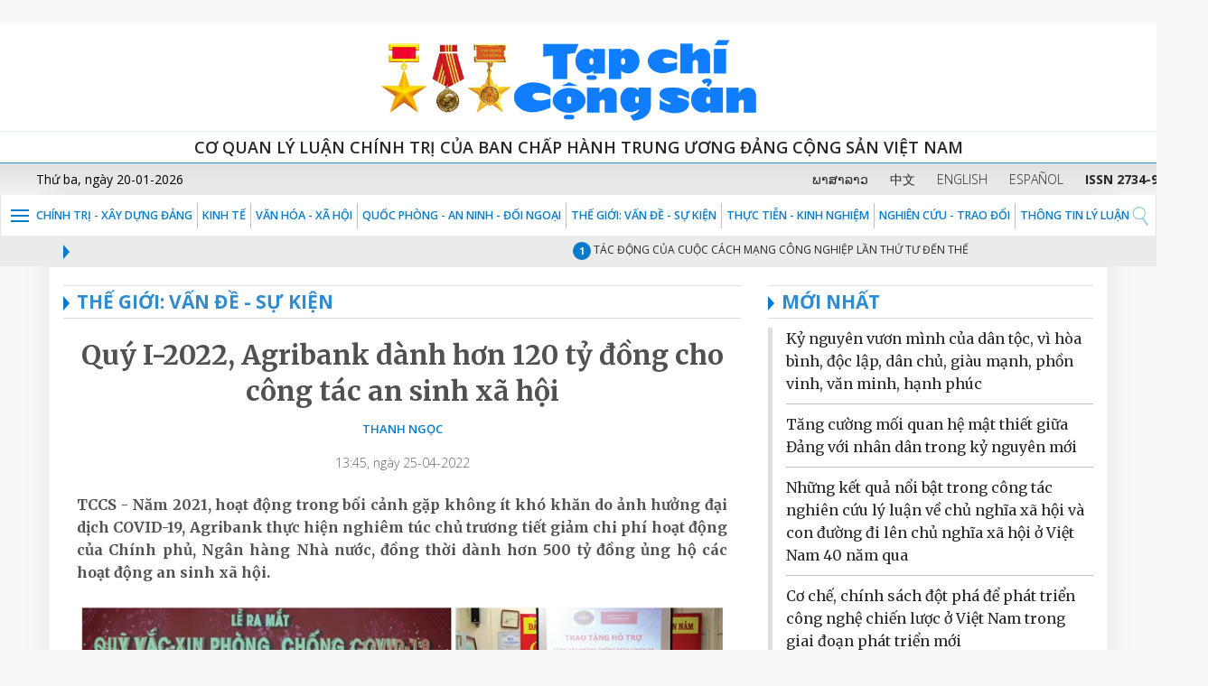

--- FILE ---
content_type: text/html;charset=UTF-8
request_url: https://tapchicongsan.org.vn/web/guest/the-gioi-van-de-su-kien/-/2018/825380/view_content
body_size: 19790
content:





















































<!-- ThÃªm thÆ° viá»n web-vitals -->
<script src="https://unpkg.com/web-vitals@3/dist/web-vitals.iife.js"></script>

<!-- Äoáº¡n code cá»§a báº¡n -->
<script>
function sendToGA4({name, delta, id}) {
    window.gtag?.('event', name, {
        value: Math.round(name === 'CLS' ? delta * 1000 : delta),
        event_category: 'Web Vitals',
        event_label: id,
        non_interaction: true,
    });
}

function reportWebVitals() {
    webVitals.onLCP(sendToGA4);
    webVitals.onCLS(sendToGA4);
    webVitals.onINP(sendToGA4);
}

if (document.readyState === "loading") {
    document.addEventListener("DOMContentLoaded", reportWebVitals);
} else {
    reportWebVitals();
}
</script>

<!-- Global site tag (gtag.js) - Google Analytics -->
<script async src="https://www.googletagmanager.com/gtag/js?id=G-9WL9QNFN7T"></script>
<script>
  window.dataLayer = window.dataLayer || [];
  function gtag(){dataLayer.push(arguments);}
  gtag('js', new Date());

  gtag('config', 'G-9WL9QNFN7T');
</script>




		﻿<!DOCTYPE html>






	
	



















		














	
	
	
		
	
	
	
	
	
	
		
		
		
	
	
		
	
	
	
	
	

	
	
	

	
	
	

	
	
	
	
	


































<html xmlns:og="http://ogp.me/ns" xmlns:fb="http://ogp.me/ns/fb"  class="aui ltr" dir="ltr" lang="vi-VN">
<head>
	<title>Thế giới: Vấn đề - sự kiện - Tạp chí Cộng sản</title>
	<meta content="initial-scale=1.0, width=device-width" name="viewport" />
	<meta property="og:url" content="https://tapchicongsan.org.vn/web/guest/the-gioi-van-de-su-kien?p_p_auth=WrSS03Cy&amp;p_p_id=49&amp;p_p_lifecycle=1&amp;p_p_state=normal&amp;p_p_mode=view&amp;_49_struts_action=%2Fmy_sites%2Fview&amp;_49_groupId=20182&amp;_49_privateLayout=false" />
	<meta property="og:type" content="website" />
	<meta property="og:title" content="Tạp chí cộng sản" />
	<meta property="og:description" content="Chia sẻ bài viết" />
	<meta property="og:image" content="https://tapchicongsan.org.vn/tapchicongsan-theme/images/tapchi/logo_new1.png" />
	




















































<!-- ThÃªm thÆ° viá»n web-vitals -->
<script src="https://unpkg.com/web-vitals@3/dist/web-vitals.iife.js"></script>

<!-- Äoáº¡n code cá»§a báº¡n -->
<script>
function sendToGA4({name, delta, id}) {
    window.gtag?.('event', name, {
        value: Math.round(name === 'CLS' ? delta * 1000 : delta),
        event_category: 'Web Vitals',
        event_label: id,
        non_interaction: true,
    });
}

function reportWebVitals() {
    webVitals.onLCP(sendToGA4);
    webVitals.onCLS(sendToGA4);
    webVitals.onINP(sendToGA4);
}

if (document.readyState === "loading") {
    document.addEventListener("DOMContentLoaded", reportWebVitals);
} else {
    reportWebVitals();
}
</script>

<!-- Global site tag (gtag.js) - Google Analytics -->
<script async src="https://www.googletagmanager.com/gtag/js?id=G-9WL9QNFN7T"></script>
<script>
  window.dataLayer = window.dataLayer || [];
  function gtag(){dataLayer.push(arguments);}
  gtag('js', new Date());

  gtag('config', 'G-9WL9QNFN7T');
</script>








<meta content="text/html; charset=UTF-8" http-equiv="content-type" />





































































	

	

	

	

	

	















































<meta content="520809175417858" property="fb:app_id" />



		<meta content="" property="og:title" />



		<meta content="auto" property="og:determiner" />



		<meta content="vi_VN" property="og:locale" />



		<meta content="/image/layout_set_logo?img_id=33777851&amp;t=1767453122774" property="og:image" />



		<meta content="Tạp chí Cộng sản" property="og:site_name" />



		<meta content="website" property="og:type" />



		<meta content="https://tapchicongsan.org.vn/the-gioi-van-de-su-kien" property="og:url" />



<meta content="" name="twitter:title" />



<meta content="summary" name="twitter:card" />



<meta content="/image/layout_set_logo?img_id=33777851&amp;t=1767453122774" name="twitter:image" />



<meta content="https://tapchicongsan.org.vn/the-gioi-van-de-su-kien" name="twitter:url" />



<link href="https://tapchicongsan.org.vn/tapchicongsan-theme/images/favicon.ico" rel="Shortcut Icon" />





	<link href="https&#x3a;&#x2f;&#x2f;tapchicongsan&#x2e;org&#x2e;vn&#x2f;the-gioi-van-de-su-kien&#x2f;-&#x2f;2018&#x2f;825380&#x2f;view_content" rel="canonical" />

	

			
				<link href="https&#x3a;&#x2f;&#x2f;tapchicongsan&#x2e;org&#x2e;vn&#x2f;the-gioi-van-de-su-kien&#x2f;-&#x2f;2018&#x2f;825380&#x2f;view_content" hreflang="x-default" rel="alternate" />
			

			<link href="https&#x3a;&#x2f;&#x2f;tapchicongsan&#x2e;org&#x2e;vn&#x2f;the-gioi-van-de-su-kien&#x2f;-&#x2f;2018&#x2f;825380&#x2f;view_content" hreflang="vi-VN" rel="alternate" />

	

			

			<link href="https&#x3a;&#x2f;&#x2f;tapchicongsan&#x2e;org&#x2e;vn&#x2f;en&#x2f;the-gioi-van-de-su-kien&#x2f;-&#x2f;2018&#x2f;825380&#x2f;view_content" hreflang="en-US" rel="alternate" />

	





<link class="lfr-css-file" href="https&#x3a;&#x2f;&#x2f;tapchicongsan&#x2e;org&#x2e;vn&#x2f;tapchicongsan-theme&#x2f;css&#x2f;aui&#x2e;css&#x3f;browserId&#x3d;other&#x26;themeId&#x3d;tapchicongsan_WAR_tapchicongsantheme&#x26;minifierType&#x3d;css&#x26;languageId&#x3d;vi_VN&#x26;b&#x3d;6205&#x26;t&#x3d;1767452695000" rel="stylesheet" type="text/css" />

<link href="&#x2f;html&#x2f;css&#x2f;main&#x2e;css&#x3f;browserId&#x3d;other&#x26;themeId&#x3d;tapchicongsan_WAR_tapchicongsantheme&#x26;minifierType&#x3d;css&#x26;languageId&#x3d;vi_VN&#x26;b&#x3d;6205&#x26;t&#x3d;1592217175000" rel="stylesheet" type="text/css" />









	

				<link href="https://tapchicongsan.org.vn/viettel-cms-portlet/css/abstract.css?browserId=other&amp;themeId=tapchicongsan_WAR_tapchicongsantheme&amp;minifierType=css&amp;languageId=vi_VN&amp;b=6205&amp;t=1767453076000" rel="stylesheet" type="text/css" />

	

				<link href="https://tapchicongsan.org.vn/viettel-cms-portlet/css/main.css?browserId=other&amp;themeId=tapchicongsan_WAR_tapchicongsantheme&amp;minifierType=css&amp;languageId=vi_VN&amp;b=6205&amp;t=1767453076000" rel="stylesheet" type="text/css" />

	

				<link href="https://tapchicongsan.org.vn/Liferay Custom Search-portlet/css/main.css?browserId=other&amp;themeId=tapchicongsan_WAR_tapchicongsantheme&amp;minifierType=css&amp;languageId=vi_VN&amp;b=6205&amp;t=1767453076000" rel="stylesheet" type="text/css" />

	

				<link href="https://tapchicongsan.org.vn/notifications-portlet/notifications/css/main.css?browserId=other&amp;themeId=tapchicongsan_WAR_tapchicongsantheme&amp;minifierType=css&amp;languageId=vi_VN&amp;b=6205&amp;t=1767453076000" rel="stylesheet" type="text/css" />

	

				<link href="https://tapchicongsan.org.vn/viettel-visit-counter-portlet/css/main.css?browserId=other&amp;themeId=tapchicongsan_WAR_tapchicongsantheme&amp;minifierType=css&amp;languageId=vi_VN&amp;b=6205&amp;t=1767453076000" rel="stylesheet" type="text/css" />

	

				<link href="https://tapchicongsan.org.vn/vcms_visitcounter-portlet/css/main.css?browserId=other&amp;themeId=tapchicongsan_WAR_tapchicongsantheme&amp;minifierType=css&amp;languageId=vi_VN&amp;b=6205&amp;t=1767453076000" rel="stylesheet" type="text/css" />

	







<script type="text/javascript">
	// <![CDATA[
		var Liferay = {
			Browser: {
				acceptsGzip: function() {
					return true;
				},
				getMajorVersion: function() {
					return 131.0;
				},
				getRevision: function() {
					return "537.36";
				},
				getVersion: function() {
					return "131.0";
				},
				isAir: function() {
					return false;
				},
				isChrome: function() {
					return true;
				},
				isFirefox: function() {
					return false;
				},
				isGecko: function() {
					return true;
				},
				isIe: function() {
					return false;
				},
				isIphone: function() {
					return false;
				},
				isLinux: function() {
					return false;
				},
				isMac: function() {
					return true;
				},
				isMobile: function() {
					return false;
				},
				isMozilla: function() {
					return false;
				},
				isOpera: function() {
					return false;
				},
				isRtf: function() {
					return true;
				},
				isSafari: function() {
					return true;
				},
				isSun: function() {
					return false;
				},
				isWap: function() {
					return false;
				},
				isWapXhtml: function() {
					return false;
				},
				isWebKit: function() {
					return true;
				},
				isWindows: function() {
					return false;
				},
				isWml: function() {
					return false;
				}
			},

			Data: {
				NAV_SELECTOR: '#navigation',

				isCustomizationView: function() {
					return false;
				},

				notices: [
					null

					

					
				]
			},

			ThemeDisplay: {
				
					getLayoutId: function() {
						return "172";
					},
					getLayoutURL: function() {
						return "https://tapchicongsan.org.vn/web/guest/the-gioi-van-de-su-kien";
					},
					getParentLayoutId: function() {
						return "0";
					},
					isPrivateLayout: function() {
						return "false";
					},
					isVirtualLayout: function() {
						return false;
					},
				

				getBCP47LanguageId: function() {
					return "vi-VN";
				},
				getCDNBaseURL: function() {
					return "https://tapchicongsan.org.vn";
				},
				getCDNDynamicResourcesHost: function() {
					return "";
				},
				getCDNHost: function() {
					return "";
				},
				getCompanyId: function() {
					return "20155";
				},
				getCompanyGroupId: function() {
					return "20195";
				},
				getDefaultLanguageId: function() {
					return "vi_VN";
				},
				getDoAsUserIdEncoded: function() {
					return "";
				},
				getLanguageId: function() {
					return "vi_VN";
				},
				getParentGroupId: function() {
					return "20182";
				},
				getPathContext: function() {
					return "";
				},
				getPathImage: function() {
					return "/image";
				},
				getPathJavaScript: function() {
					return "/html/js";
				},
				getPathMain: function() {
					return "/c";
				},
				getPathThemeImages: function() {
					return "https://tapchicongsan.org.vn/tapchicongsan-theme/images";
				},
				getPathThemeRoot: function() {
					return "/tapchicongsan-theme";
				},
				getPlid: function() {
					return "524524";
				},
				getPortalURL: function() {
					return "https://tapchicongsan.org.vn";
				},
				getPortletSetupShowBordersDefault: function() {
					return false;
				},
				getScopeGroupId: function() {
					return "20182";
				},
				getScopeGroupIdOrLiveGroupId: function() {
					return "20182";
				},
				getSessionId: function() {
					
						
						
							return "";
						
					
				},
				getSiteGroupId: function() {
					return "20182";
				},
				getURLControlPanel: function() {
					return "/group/control_panel?refererPlid=524524";
				},
				getURLHome: function() {
					return "https\x3a\x2f\x2ftapchicongsan\x2eorg\x2evn\x2fweb\x2fguest\x2f";
				},
				getUserId: function() {
					return "20159";
				},
				getUserName: function() {
					
						
						
							return "";
						
					
				},
				isAddSessionIdToURL: function() {
					return false;
				},
				isFreeformLayout: function() {
					return false;
				},
				isImpersonated: function() {
					return false;
				},
				isSignedIn: function() {
					return false;
				},
				isStateExclusive: function() {
					return false;
				},
				isStateMaximized: function() {
					return false;
				},
				isStatePopUp: function() {
					return false;
				}
			},

			PropsValues: {
				NTLM_AUTH_ENABLED: false
			}
		};

		var themeDisplay = Liferay.ThemeDisplay;

		

		Liferay.AUI = {
			getAvailableLangPath: function() {
				return 'available_languages.jsp?browserId=other&themeId=tapchicongsan_WAR_tapchicongsantheme&colorSchemeId=01&minifierType=js&languageId=vi_VN&b=6205&t=1767453119000';
			},
			getCombine: function() {
				return true;
			},
			getComboPath: function() {
				return '/combo/?browserId=other&minifierType=&languageId=vi_VN&b=6205&t=1767453119000&';
			},
			getFilter: function() {
				
					
						return 'min';
					
					
					
				
			},
			getJavaScriptRootPath: function() {
				return '/html/js';
			},
			getLangPath: function() {
				return 'aui_lang.jsp?browserId=other&themeId=tapchicongsan_WAR_tapchicongsantheme&colorSchemeId=01&minifierType=js&languageId=vi_VN&b=6205&t=1767453119000';
			},
			getStaticResourceURLParams: function() {
				return '?browserId=other&minifierType=&languageId=vi_VN&b=6205&t=1767453119000';
			}
		};

		Liferay.authToken = '9Byhnqu7';

		

		Liferay.currentURL = '\x2fweb\x2fguest\x2fthe-gioi-van-de-su-kien\x2f-\x2f2018\x2f825380\x2fview_content';
		Liferay.currentURLEncoded = '%2Fweb%2Fguest%2Fthe-gioi-van-de-su-kien%2F-%2F2018%2F825380%2Fview_content';
	// ]]>
</script>


	
		
			
				<script src="/html/js/barebone.jsp?browserId=other&amp;themeId=tapchicongsan_WAR_tapchicongsantheme&amp;colorSchemeId=01&amp;minifierType=js&amp;minifierBundleId=javascript.barebone.files&amp;languageId=vi_VN&amp;b=6205&amp;t=1767453119000" type="text/javascript"></script>
			
			
		
	
	


<script type="text/javascript">
	// <![CDATA[
		

			

			
				Liferay.Portlet.list = ['71_INSTANCE_8lHsPPk898ar', 'contentpublisher_WAR_viettelcmsportlet', 'DisplayContent_WAR_viettelcmsportlet_INSTANCE_leZq0rbIZrmF', 'DisplayContent_WAR_viettelcmsportlet_INSTANCE_WkMHqMriyhuo', 'DisplayContent_WAR_viettelcmsportlet_INSTANCE_S9hiMSuS6y6i', 'LiferayCustomSearch_WAR_LiferayCustomSearchportlet_INSTANCE_S9hiMSuS6y7i', 'LiferayCustomSearch_WAR_LiferayCustomSearchportlet_INSTANCE_S9hiMSuS6y8i', 'viettelvisitcounter_WAR_viettelvisitcounterportlet', 'contentvisited_WAR_viettelvisitcounterportlet', 'visitcounterlog_WAR_vcms_visitcounterportlet'];
			
		

		

		
	// ]]>
</script>





	
		

			

			
				<script type="text/javascript">
					(function(i, s, o, g, r, a, m) {
						i['GoogleAnalyticsObject'] = r;

						i[r] = i[r] || function() {
							var arrayValue = i[r].q || [];

							i[r].q = arrayValue;

							(i[r].q).push(arguments);
						};

						i[r].l = 1 * new Date();

						a = s.createElement(o);
						m = s.getElementsByTagName(o)[0];
						a.async = 1;
						a.src = g;
						m.parentNode.insertBefore(a, m);
					})(window, document, 'script', '//www.google-analytics.com/analytics.js', 'ga');

					ga('create', 'G-0LMN68HEES', 'auto');
					ga('send', 'pageview');
				</script>
			
		
		
	



	
		
		

			

			
		
	



<script type="text/javascript" src="/html/extensions/jquery-1.11.3.min.js"></script>







	











<link class="lfr-css-file" href="https&#x3a;&#x2f;&#x2f;tapchicongsan&#x2e;org&#x2e;vn&#x2f;tapchicongsan-theme&#x2f;css&#x2f;main&#x2e;css&#x3f;browserId&#x3d;other&#x26;themeId&#x3d;tapchicongsan_WAR_tapchicongsantheme&#x26;minifierType&#x3d;css&#x26;languageId&#x3d;vi_VN&#x26;b&#x3d;6205&#x26;t&#x3d;1767452695000" rel="stylesheet" type="text/css" />




	<style type="text/css">
		.sticky-hidden .item:last-child {
    display: none;
}
@media screen and (min-color-index:0) and(-webkit-min-device-pixel-ratio:0)
{ 
	@media (min-width: 1200px){
		.aui .navbar-bg>li>a{
		  padding: 4px 5px;
		}
	}
	@media (max-width: 979px) {
		.taglib-page-iterator .search-results {
			display: block;
		}
	}
}

.aui .details_tags a{
     text-transform: uppercase;
}
.video.flash_img span{
      top: 180px;
}
.w95a{
       width: 95%;
       margin: 0 auto;
}
.aui .js .controls-hidden .lfr-meta-actions{
       display: block !important;
}
	</style>





	<style type="text/css">

		

			

				

					

#p_p_id_71_INSTANCE_8lHsPPk898ar_ .portlet-borderless-container {
border-width:;
border-style:
}




				

			

		

			

		

			

				

					

#p_p_id_DisplayContent_WAR_viettelcmsportlet_INSTANCE_leZq0rbIZrmF_ .portlet-borderless-container {
border-width:;
border-style:
}




				

			

		

			

				

					

#p_p_id_DisplayContent_WAR_viettelcmsportlet_INSTANCE_WkMHqMriyhuo_ .portlet-borderless-container {
border-width:;
border-style:
}




				

			

		

			

		

			

		

			

		

			

		

			

		

			

		

			

		

			

		

	</style>



	<link href="https://fonts.googleapis.com/css?family=Merriweather:300,300i,400,400i,700,700i,900,900i&amp;subset=vietnamese" rel="stylesheet">
	<link href="https://fonts.googleapis.com/css?family=Open+Sans:300,300i,400,400i,600,600i,700,700i,800,800i&amp;subset=vietnamese" rel="stylesheet">
	<link href="https://fonts.googleapis.com/css?family=Roboto+Condensed:300,300i,400,400i,700,700i&amp;subset=vietnamese" rel="stylesheet"> 
</head>
<body>





















































<!-- ThÃªm thÆ° viá»n web-vitals -->
<script src="https://unpkg.com/web-vitals@3/dist/web-vitals.iife.js"></script>

<!-- Äoáº¡n code cá»§a báº¡n -->
<script>
function sendToGA4({name, delta, id}) {
    window.gtag?.('event', name, {
        value: Math.round(name === 'CLS' ? delta * 1000 : delta),
        event_category: 'Web Vitals',
        event_label: id,
        non_interaction: true,
    });
}

function reportWebVitals() {
    webVitals.onLCP(sendToGA4);
    webVitals.onCLS(sendToGA4);
    webVitals.onINP(sendToGA4);
}

if (document.readyState === "loading") {
    document.addEventListener("DOMContentLoaded", reportWebVitals);
} else {
    reportWebVitals();
}
</script>

<!-- Global site tag (gtag.js) - Google Analytics -->
<script async src="https://www.googletagmanager.com/gtag/js?id=G-9WL9QNFN7T"></script>
<script>
  window.dataLayer = window.dataLayer || [];
  function gtag(){dataLayer.push(arguments);}
  gtag('js', new Date());

  gtag('config', 'G-9WL9QNFN7T');
</script>





























































<!-- ThÃªm thÆ° viá»n web-vitals -->
<script src="https://unpkg.com/web-vitals@3/dist/web-vitals.iife.js"></script>

<!-- Äoáº¡n code cá»§a báº¡n -->
<script>
function sendToGA4({name, delta, id}) {
    window.gtag?.('event', name, {
        value: Math.round(name === 'CLS' ? delta * 1000 : delta),
        event_category: 'Web Vitals',
        event_label: id,
        non_interaction: true,
    });
}

function reportWebVitals() {
    webVitals.onLCP(sendToGA4);
    webVitals.onCLS(sendToGA4);
    webVitals.onINP(sendToGA4);
}

if (document.readyState === "loading") {
    document.addEventListener("DOMContentLoaded", reportWebVitals);
} else {
    reportWebVitals();
}
</script>

<!-- Global site tag (gtag.js) - Google Analytics -->
<script async src="https://www.googletagmanager.com/gtag/js?id=G-9WL9QNFN7T"></script>
<script>
  window.dataLayer = window.dataLayer || [];
  function gtag(){dataLayer.push(arguments);}
  gtag('js', new Date());

  gtag('config', 'G-9WL9QNFN7T');
</script>









			<script src="https://tapchicongsan.org.vn/tapchicongsan-theme/js/jquery-1.11.3.min.js" type="text/javascript"></script>
				<script src="https://tapchicongsan.org.vn/tapchicongsan-theme/js/jquery.nicescroll.js" type="text/javascript"></script>
	

<div class="bg-white">
  <div class="bg-head">
	<div class="container">
	  <div class="row">
		<div class="col-md-12 hd-height-head"> <a href="/web/guest/?p_p_id=82&p_p_lifecycle=1&p_p_state=normal&p_p_mode=view&p_p_col_id=column-1&p_p_col_count=2&_82_struts_action=%2Flanguage%2Fview&_82_redirect=%2Fweb%2Fguest%2Fhome&_82_languageId=vi_VN" title="Go to Tạp chí Cộng sản"> <img class="img-responsive" src="https://tapchicongsan.org.vn/tapchicongsan-theme/images/tapchi/logo_new1.png" /></a> </div>
	  </div>
	</div>
  </div>
</div>
<div class="bg-white visible-lg visible-md">
	<div class="line-top-head">Cơ quan Lý luận Chính trị của Ban Chấp hành Trung ương Đảng Cộng Sản Việt Nam</div>
</div>
<div class="bg-white visible-sm visible-xs">
	<div class="line-top-head">Cơ quan Lý luận Chính trị của Ban Chấp hành <br />Trung ương Đảng Cộng Sản Việt Nam</div>
</div>

<div class="boxtime-header">
	<div class="container-lg">
		<div class="row">
			<div class="col-sm-4 time-post hidden-xs pl40" id="portal_egov_date"></div>
			<div class="col-sm-8 language pr30">
			  <a target="_blank" href ="https://laos.tapchicongsan.org.vn"> ພາສາລາວ</a>
			  <a target="_blank" href ="https://cn.tapchicongsan.org.vn"> 中文</a>
			  <a target="_blank" href ="https://en.tapchicongsan.org.vn"> ENGLISH</a>
			  <a target="_blank" href ="https://es.tapchicongsan.org.vn/web/es/home"> ESPAÑOL</a>
			  <a style="white-space: nowrap"> <strong>ISSN 2734-9071</strong></a>
			  </div>
		</div>
	</div>
</div>
<div class="bg-white">
	<div id="1" class="menu-top">
		<div class="col-md-12 p0">
		  
<nav class="navbar navbar-default">
	<div class="post-relative">
		<div class="post-bt-mn-home">
			<div class="menu-link">&nbsp;</div>			
		</div>
		<div class="container-lg">
			<div class="collapse navbar-collapse ml28" id="defaultNavbar1">
				<ul class="nav navbar-nav navbar-bg">
									
																	
																				<li class="item">					
					<a href="https&#x3a;&#x2f;&#x2f;tapchicongsan&#x2e;org&#x2e;vn&#x2f;web&#x2f;guest&#x2f;chinh-tri-xay-dung-dang">Chính trị - Xây dựng Đảng</a>					
				</li>
									
																				<li class="item">					
					<a href="https&#x3a;&#x2f;&#x2f;tapchicongsan&#x2e;org&#x2e;vn&#x2f;web&#x2f;guest&#x2f;kinh-te">KINH TẾ</a>					
				</li>
									
																				<li class="item">					
					<a href="https&#x3a;&#x2f;&#x2f;tapchicongsan&#x2e;org&#x2e;vn&#x2f;web&#x2f;guest&#x2f;van_hoa_xa_hoi">VĂN HÓA - XÃ HỘI</a>					
				</li>
									
																				<li class="item">					
					<a href="https&#x3a;&#x2f;&#x2f;tapchicongsan&#x2e;org&#x2e;vn&#x2f;web&#x2f;guest&#x2f;quoc-phong-an-ninh-oi-ngoai1">QUỐC PHÒNG - AN NINH - ĐỐI NGOẠI</a>					
				</li>
									
																								<li class="item">					
					<a href="https&#x3a;&#x2f;&#x2f;tapchicongsan&#x2e;org&#x2e;vn&#x2f;web&#x2f;guest&#x2f;the-gioi-van-de-su-kien">Thế giới: Vấn đề - sự kiện</a>					
				</li>
									
																				<li class="item">					
					<a href="https&#x3a;&#x2f;&#x2f;tapchicongsan&#x2e;org&#x2e;vn&#x2f;web&#x2f;guest&#x2f;thuc-tien-kinh-nghiem1">THỰC TIỄN - KINH NGHIỆM</a>					
				</li>
									
																				<li class="item">					
					<a href="https&#x3a;&#x2f;&#x2f;tapchicongsan&#x2e;org&#x2e;vn&#x2f;web&#x2f;guest&#x2f;nghien-cu">NGHIÊN CỨU - TRAO ĐỔI</a>					
				</li>
									
																				<li class="item">					
					<a href="https&#x3a;&#x2f;&#x2f;tapchicongsan&#x2e;org&#x2e;vn&#x2f;web&#x2f;guest&#x2f;thong-tin-ly-luan">THÔNG TIN LÝ LUẬN</a>					
				</li>
												</ul>
			</div>
		</div>
									<div class="positionNav" style="display:none"  id ="navlevel2" >
				<ul class="ul-vmenu">
													<li class="li-vmenu">
						<a href="https&#x3a;&#x2f;&#x2f;tapchicongsan&#x2e;org&#x2e;vn&#x2f;web&#x2f;guest&#x2f;tieu-diem">Tiêu điểm</a>
											</li>
													<li class="li-vmenu">
						<a href="https&#x3a;&#x2f;&#x2f;tapchicongsan&#x2e;org&#x2e;vn&#x2f;web&#x2f;guest&#x2f;hoat-ong-cua-lanh-ao-ang-va-nha-nuoc">HOẠT ĐỘNG CỦA LÃNH ĐẠO ĐẢNG VÀ NHÀ NƯỚC</a>
											</li>
													<li class="li-vmenu">
						<a href="https&#x3a;&#x2f;&#x2f;tapchicongsan&#x2e;org&#x2e;vn&#x2f;web&#x2f;guest&#x2f;quan-triet-va-thuc-hien-nghi-quyet-xii-cua-ang">QUÁN TRIỆT VÀ THỰC HIỆN NGHỊ QUYẾT XIII CỦA ĐẢNG</a>
											</li>
													<li class="li-vmenu">
						<a href="https&#x3a;&#x2f;&#x2f;tapchicongsan&#x2e;org&#x2e;vn&#x2f;web&#x2f;guest&#x2f;hoc-tap-va-lam-theo-tu-tuong-ao-uc-phong-cach-ho-chi-minh">HỌC TẬP VÀ LÀM THEO TƯ TƯỞNG, ĐẠO ĐỨC, PHONG CÁCH HỒ CHÍ MINH</a>
											</li>
													<li class="li-vmenu">
						<a href="https&#x3a;&#x2f;&#x2f;tapchicongsan&#x2e;org&#x2e;vn&#x2f;web&#x2f;guest&#x2f;chinh-tri-xay-dung-dan9">CHÍNH TRỊ - XÂY DỰNG ĐẢNG</a>
												<img class="fl_r" src="https://tapchicongsan.org.vn/tapchicongsan-theme/images/tapchi/arr-down-blue.png" width="16" height="8" onClick="showchild(menuchild4)" alt=""/>
							<ul class="ul-submenu" id="menuchild4">
																	<li>
										<a href="https&#x3a;&#x2f;&#x2f;tapchicongsan&#x2e;org&#x2e;vn&#x2f;web&#x2f;guest&#x2f;chinh-tri" >CHÍNH TRỊ</a>
									</li>
																	<li>
										<a href="https&#x3a;&#x2f;&#x2f;tapchicongsan&#x2e;org&#x2e;vn&#x2f;web&#x2f;guest&#x2f;xay-dung-dang" >XÂY DỰNG ĐẢNG</a>
									</li>
															</ul>
											</li>
													<li class="li-vmenu">
						<a href="https&#x3a;&#x2f;&#x2f;tapchicongsan&#x2e;org&#x2e;vn&#x2f;web&#x2f;guest&#x2f;kinh-te1">KINH TẾ</a>
											</li>
													<li class="li-vmenu">
						<a href="https&#x3a;&#x2f;&#x2f;tapchicongsan&#x2e;org&#x2e;vn&#x2f;web&#x2f;guest&#x2f;van_hoa_xa_hoi_">VĂN HÓA - XÃ HỘI</a>
											</li>
													<li class="li-vmenu">
						<a href="https&#x3a;&#x2f;&#x2f;tapchicongsan&#x2e;org&#x2e;vn&#x2f;web&#x2f;guest&#x2f;quoc-phong-an-ninh-doi-ngoai">QUỐC PHÒNG - AN NINH - ĐỐI NGOẠI</a>
												<img class="fl_r" src="https://tapchicongsan.org.vn/tapchicongsan-theme/images/tapchi/arr-down-blue.png" width="16" height="8" onClick="showchild(menuchild7)" alt=""/>
							<ul class="ul-submenu" id="menuchild7">
																	<li>
										<a href="https&#x3a;&#x2f;&#x2f;tapchicongsan&#x2e;org&#x2e;vn&#x2f;web&#x2f;guest&#x2f;quoc-phong" >QUỐC PHÒNG</a>
									</li>
																	<li>
										<a href="https&#x3a;&#x2f;&#x2f;tapchicongsan&#x2e;org&#x2e;vn&#x2f;web&#x2f;guest&#x2f;an-ninh" >AN NINH</a>
									</li>
																	<li>
										<a href="https&#x3a;&#x2f;&#x2f;tapchicongsan&#x2e;org&#x2e;vn&#x2f;web&#x2f;guest&#x2f;doi-ngoai" >ĐỐI NGOẠI</a>
									</li>
															</ul>
											</li>
													<li class="li-vmenu">
						<a href="https&#x3a;&#x2f;&#x2f;tapchicongsan&#x2e;org&#x2e;vn&#x2f;web&#x2f;guest&#x2f;quoc-te1">Thế giới: Vấn đề sự kiện</a>
											</li>
													<li class="li-vmenu">
						<a href="https&#x3a;&#x2f;&#x2f;tapchicongsan&#x2e;org&#x2e;vn&#x2f;web&#x2f;guest&#x2f;trang-dia-phuong">TRANG ĐỊA PHƯƠNG, NGÀNH</a>
											</li>
													<li class="li-vmenu">
						<a href="https&#x3a;&#x2f;&#x2f;tapchicongsan&#x2e;org&#x2e;vn&#x2f;web&#x2f;guest&#x2f;thuc-tien-kinh-nghiem">THỰC TIỄN - KINH NGHIỆM</a>
											</li>
													<li class="li-vmenu">
						<a href="https&#x3a;&#x2f;&#x2f;tapchicongsan&#x2e;org&#x2e;vn&#x2f;web&#x2f;guest&#x2f;nghien-cuu-trao-oi">NGHIÊN CỨU - TRAO ĐỔI</a>
											</li>
													<li class="li-vmenu">
						<a href="https&#x3a;&#x2f;&#x2f;tapchicongsan&#x2e;org&#x2e;vn&#x2f;web&#x2f;guest&#x2f;thong-tin-ly-luan1">THÔNG TIN LÝ LUẬN</a>
											</li>
													<li class="li-vmenu">
						<a href="https&#x3a;&#x2f;&#x2f;tapchicongsan&#x2e;org&#x2e;vn&#x2f;web&#x2f;guest&#x2f;trang-doanh-nghiep">TRANG DOANH NGHIỆP</a>
											</li>
													<li class="li-vmenu">
						<a href="https&#x3a;&#x2f;&#x2f;tapchicongsan&#x2e;org&#x2e;vn&#x2f;web&#x2f;guest&#x2f;truyen-thong-da-phuong-tien">TRUYỀN THÔNG ĐA PHƯƠNG TIỆN</a>
												<img class="fl_r" src="https://tapchicongsan.org.vn/tapchicongsan-theme/images/tapchi/arr-down-blue.png" width="16" height="8" onClick="showchild(menuchild14)" alt=""/>
							<ul class="ul-submenu" id="menuchild14">
																	<li>
										<a href="https&#x3a;&#x2f;&#x2f;tapchicongsan&#x2e;org&#x2e;vn&#x2f;web&#x2f;guest&#x2f;phong-su-anh-tap-chi-cong-san" >PHÓNG SỰ ẢNH</a>
									</li>
																	<li>
										<a href="https&#x3a;&#x2f;&#x2f;tapchicongsan&#x2e;org&#x2e;vn&#x2f;web&#x2f;guest&#x2f;video-cu" >VIDEO</a>
									</li>
																	<li>
										<a href="https&#x3a;&#x2f;&#x2f;tapchicongsan&#x2e;org&#x2e;vn&#x2f;web&#x2f;guest&#x2f;mega-story" >MEGA STORY</a>
									</li>
															</ul>
											</li>
													<li class="li-vmenu">
						<a href="https&#x3a;&#x2f;&#x2f;hssk&#x2e;tapchicongsan&#x2e;org&#x2e;vn&#x2f;">HỒ SƠ SỰ KIỆN</a>
											</li>
												</ul>
			</div>
																																					</div>
</nav>
<div id="wrap">
	<img class="icon-search" src="https://tapchicongsan.org.vn/tapchicongsan-theme/images/tapchi/search2.png" alt="" onclick="showSearch1()" style="margin-top: 3px;" width="20" height="30">
</div>
<script >
	
	function showsearchtext(){
		$('#frmsearch').toggle( "fold", 1000 );
	}
	function showSearch1(){
		$('#demo').toggle();
	}
	function showSearch2(){
		$('#demo2').toggle();
	}
	function showsubmenu(){
		 $('#navlevel2').toggle();
	}
	
	function showsubmenu2(){
		 $('#navlevel2x').toggle();
	}
	
	function showchild(id){
		 $(id).toggle();
	}
	
	function shownav(){
		if($('#navlevel2x').hasClass('vmenu')!=true){
			$('#navlevel2x').addClass('vmenu');
		}
	}

	function hidenav(){
		if($('#navlevel2').hasClass('vmenu')){
			$('#navlevel2').removeClass('vmenu')
		}
	}
</script>		  <div class="bg-grey col-sm-12 post-relative hidden-xs">
				<div class="container">
					



























































	

	<div class="portlet-boundary portlet-boundary_DisplayContent_WAR_viettelcmsportlet_  portlet-static portlet-static-end portlet-borderless display-content-portlet " id="p_p_id_DisplayContent_WAR_viettelcmsportlet_INSTANCE_S9hiMSuS6y6i_" >
		<span id="p_DisplayContent_WAR_viettelcmsportlet_INSTANCE_S9hiMSuS6y6i"></span>



	
	
	

		

			
				
					




















































<!-- ThÃªm thÆ° viá»n web-vitals -->
<script src="https://unpkg.com/web-vitals@3/dist/web-vitals.iife.js"></script>

<!-- Äoáº¡n code cá»§a báº¡n -->
<script>
function sendToGA4({name, delta, id}) {
    window.gtag?.('event', name, {
        value: Math.round(name === 'CLS' ? delta * 1000 : delta),
        event_category: 'Web Vitals',
        event_label: id,
        non_interaction: true,
    });
}

function reportWebVitals() {
    webVitals.onLCP(sendToGA4);
    webVitals.onCLS(sendToGA4);
    webVitals.onINP(sendToGA4);
}

if (document.readyState === "loading") {
    document.addEventListener("DOMContentLoaded", reportWebVitals);
} else {
    reportWebVitals();
}
</script>

<!-- Global site tag (gtag.js) - Google Analytics -->
<script async src="https://www.googletagmanager.com/gtag/js?id=G-9WL9QNFN7T"></script>
<script>
  window.dataLayer = window.dataLayer || [];
  function gtag(){dataLayer.push(arguments);}
  gtag('js', new Date());

  gtag('config', 'G-9WL9QNFN7T');
</script>







	
	
	
	
	

		

		
			
			

				

				<div class="portlet-borderless-container" style="">
					

					


	<div class="portlet-body">



	
		
			
			
				
					



























































































































	

				

				
					
					
						


	

		






























































































































	

	





































































































































<div class="clearfix">
<div class="headerBox2 black fl_l fs15" style="padding-right: 5px;">
	<span class="arrow"></span>
	
		
		
			<a href="javascript:void(0);"></a>
		
	
</div>
<marquee scrollamount="3" onMouseOver="this.stop()" onMouseOut="this.start()" class="most-view-marquee">
<ul class="marquee">
	
	<li class="item">
		<a class="pr10" href="https://tapchicongsan.org.vn/web/guest/the-gioi-van-de-su-kien/-/2018/825809/tac-dong-cua-cuoc-cach-mang-cong-nghiep-lan-thu-tu-den-the-gioi%2C-khu-vuc-va-viet-nam.aspx">
			<span class="badge">1</span>
			Tác động của cuộc Cách mạng công nghiệp lần thứ tư đến thế giới, khu vực và Việt Nam
		</a>
	</li>
	
	<li class="item">
		<a class="pr10" href="https://tapchicongsan.org.vn/web/guest/the-gioi-van-de-su-kien/-/2018/1196902/nhung-diem-moi-trong-chinh-sach%2C-chien-luoc-phat-trien-khoa-hoc---cong-nghe%2C-doi-moi-sang-tao-va-chuyen-doi-so-cua-trung-quoc-trong-quy-hoach-5-nam-lan-thu-15-va-ham-y-doi-voi-viet-nam.aspx">
			<span class="badge">2</span>
			Những điểm mới trong chính sách, chiến lược phát triển khoa học - công nghệ, đổi mới sáng tạo và chuyển đổi số của Trung Quốc trong Quy hoạch 5 năm lần thứ 15 và hàm ý đối với Việt Nam
		</a>
	</li>
	
	<li class="item">
		<a class="pr10" href="https://tapchicongsan.org.vn/web/guest/the-gioi-van-de-su-kien/-/2018/1090802/kinh-te-trung-quoc-giai-doan-2017---2024---thuc-trang-va-trien-vong.aspx">
			<span class="badge">3</span>
			Kinh tế Trung Quốc giai đoạn 2017 - 2024:  Thực trạng và triển vọng
		</a>
	</li>
	
	<li class="item">
		<a class="pr10" href="https://tapchicongsan.org.vn/web/guest/the-gioi-van-de-su-kien/-/2018/826073/cang-thang-nga---ukraine--ban-chat%2C-nguyen-nhan-va-trien-vong.aspx">
			<span class="badge">4</span>
			Căng thẳng Nga - Ukraine: Bản chất, nguyên nhân và triển vọng
		</a>
	</li>
	
	<li class="item">
		<a class="pr10" href="https://tapchicongsan.org.vn/web/guest/the-gioi-van-de-su-kien/-/2018/1186002/chu-nghia-thuc-dan-so-trong-thoi-dai-so-va-nhung-van-de-dat-ra.aspx">
			<span class="badge">5</span>
			Chủ nghĩa thực dân số trong thời đại số và những vấn đề đặt ra
		</a>
	</li>
	
	<li class="item">
		<a class="pr10" href="https://tapchicongsan.org.vn/web/guest/the-gioi-van-de-su-kien/-/2018/825105/mot-so-ly-giai-ve-cuoc-xung-dot-nga---ukraine-hien-nay-va-tinh-toan-chien-luoc-cua-cac-ben.aspx">
			<span class="badge">6</span>
			Một số lý giải về cuộc xung đột Nga - Ukraine hiện nay và tính toán chiến lược của các bên
		</a>
	</li>
	
	<li class="item">
		<a class="pr10" href="https://tapchicongsan.org.vn/web/guest/the-gioi-van-de-su-kien/-/2018/824711/nhin-lai-qua-trinh-cai-cach%2C-cai-to-o-lien-xo-va-nhung-bai-hoc-doi-voi-cong-cuoc-doi-moi-o-viet-nam.aspx">
			<span class="badge">7</span>
			Nhìn lại quá trình cải cách, cải tổ ở Liên Xô và những bài học đối với công cuộc đổi mới ở Việt Nam
		</a>
	</li>
	
	<li class="item">
		<a class="pr10" href="https://tapchicongsan.org.vn/web/guest/the-gioi-van-de-su-kien/-/2018/826442/view_content?_contentpublisher_WAR_viettelcmsportlet_urlTitle=cach-mang-thang-muoi-nga-nam-1917-va-dau-an-chinh-sach-dan-toc-cua-v.i.-le-nin--nhin-lai-va-suy-ngam">
			<span class="badge">8</span>
			Cách mạng Tháng Mười Nga năm 1917 và dấu ấn chính sách dân tộc của V.I. Lê-nin: Nhìn lại và suy ngẫm
		</a>
	</li>
	
	<li class="item">
		<a class="pr10" href="https://tapchicongsan.org.vn/web/guest/the-gioi-van-de-su-kien/-/2018/828308/tuyen-truyen%2C-quang-ba-hinh-anh-dat-nuoc-den-voi-ban-be-quoc-te--thuc-trang-va-phuong-huong.aspx">
			<span class="badge">9</span>
			Tuyên truyền, quảng bá hình ảnh đất nước đến với bạn bè quốc tế: Thực trạng và phương hướng
		</a>
	</li>
	
	<li class="item">
		<a class="pr10" href="https://tapchicongsan.org.vn/web/guest/the-gioi-van-de-su-kien/-/2018/1177602/kinh-nghiem-thuc-hien-mo-hinh-%E2%80%9Cbi-thu-chi-bo-dong-thoi-la-truong-thon%2C-ban%2C-to-dan-pho%E2%80%9D-o-trung-quoc---van-dung-cho-thuc-tien-viet-nam-trong-giai-doan-hien-nay.aspx">
			<span class="badge">10</span>
			Kinh nghiệm thực hiện mô hình “bí thư chi bộ đồng thời là trưởng thôn, bản, tổ dân phố” ở Trung Quốc - Vận dụng cho thực tiễn Việt Nam trong giai đoạn hiện nay
		</a>
	</li>
	
	</ul>
	</marquee>
</div>


	
	

					
				
			
		
	
	



	</div>

				</div>

				
			
		
	

				
				
			

		

	





		
	</div>




				</div>
		  </div>
		</div>
	</div>
	<div id="2" class="menu-sticky hide">
	  	<div class="container post-relative bg-white">
	  		<div class="row">
		  		<nav class="navbar box-shadow">
					<div class="ml35 fl_l">
						<a class="" href="/web/guest/?p_p_id=82&p_p_lifecycle=1&p_p_state=normal&p_p_mode=view&p_p_col_id=column-1&p_p_col_count=2&_82_struts_action=%2Flanguage%2Fview&_82_redirect=%2Fweb%2Fguest%2Fhome&_82_languageId=vi_VN"><img src="https://tapchicongsan.org.vn/tapchicongsan-theme/images/tapchi/logo-sm.png" class="mt4" height="40" alt=""/></a>
					</div>
					<div id="wrap">
	<img class="icon-search" src="https://tapchicongsan.org.vn/tapchicongsan-theme/images/tapchi/search_2_fix.png" alt="" onclick="showSearch2()"  style="margin-top: 8px;" width="20" height="30">
</div>
<div class="post-bt-mn-home">
	<div class="menu-link mobile">&nbsp;</div>
</div>
			
				
				
				
									<div class="positionNav" style="display:none"  id ="navlevel2x" >
				<ul class="ul-vmenu">
													<li class="li-vmenu">
						<a href="https&#x3a;&#x2f;&#x2f;tapchicongsan&#x2e;org&#x2e;vn&#x2f;web&#x2f;guest&#x2f;tieu-diem">Tiêu điểm</a>
											</li>
													<li class="li-vmenu">
						<a href="https&#x3a;&#x2f;&#x2f;tapchicongsan&#x2e;org&#x2e;vn&#x2f;web&#x2f;guest&#x2f;hoat-ong-cua-lanh-ao-ang-va-nha-nuoc">HOẠT ĐỘNG CỦA LÃNH ĐẠO ĐẢNG VÀ NHÀ NƯỚC</a>
											</li>
													<li class="li-vmenu">
						<a href="https&#x3a;&#x2f;&#x2f;tapchicongsan&#x2e;org&#x2e;vn&#x2f;web&#x2f;guest&#x2f;quan-triet-va-thuc-hien-nghi-quyet-xii-cua-ang">QUÁN TRIỆT VÀ THỰC HIỆN NGHỊ QUYẾT XIII CỦA ĐẢNG</a>
											</li>
													<li class="li-vmenu">
						<a href="https&#x3a;&#x2f;&#x2f;tapchicongsan&#x2e;org&#x2e;vn&#x2f;web&#x2f;guest&#x2f;hoc-tap-va-lam-theo-tu-tuong-ao-uc-phong-cach-ho-chi-minh">HỌC TẬP VÀ LÀM THEO TƯ TƯỞNG, ĐẠO ĐỨC, PHONG CÁCH HỒ CHÍ MINH</a>
											</li>
													<li class="li-vmenu">
						<a href="https&#x3a;&#x2f;&#x2f;tapchicongsan&#x2e;org&#x2e;vn&#x2f;web&#x2f;guest&#x2f;chinh-tri-xay-dung-dan9">CHÍNH TRỊ - XÂY DỰNG ĐẢNG</a>
												<img class="fl_r" src="https://tapchicongsan.org.vn/tapchicongsan-theme/images/tapchi/arr-down-blue.png" width="16" height="8" onClick="showchild(menuchild4)" alt=""/>
							<ul class="ul-submenu" id="menuchild4">
																	<li>
										<a href="https&#x3a;&#x2f;&#x2f;tapchicongsan&#x2e;org&#x2e;vn&#x2f;web&#x2f;guest&#x2f;chinh-tri" >CHÍNH TRỊ</a>
									</li>
																	<li>
										<a href="https&#x3a;&#x2f;&#x2f;tapchicongsan&#x2e;org&#x2e;vn&#x2f;web&#x2f;guest&#x2f;xay-dung-dang" >XÂY DỰNG ĐẢNG</a>
									</li>
															</ul>
											</li>
													<li class="li-vmenu">
						<a href="https&#x3a;&#x2f;&#x2f;tapchicongsan&#x2e;org&#x2e;vn&#x2f;web&#x2f;guest&#x2f;kinh-te1">KINH TẾ</a>
											</li>
													<li class="li-vmenu">
						<a href="https&#x3a;&#x2f;&#x2f;tapchicongsan&#x2e;org&#x2e;vn&#x2f;web&#x2f;guest&#x2f;van_hoa_xa_hoi_">VĂN HÓA - XÃ HỘI</a>
											</li>
													<li class="li-vmenu">
						<a href="https&#x3a;&#x2f;&#x2f;tapchicongsan&#x2e;org&#x2e;vn&#x2f;web&#x2f;guest&#x2f;quoc-phong-an-ninh-doi-ngoai">QUỐC PHÒNG - AN NINH - ĐỐI NGOẠI</a>
												<img class="fl_r" src="https://tapchicongsan.org.vn/tapchicongsan-theme/images/tapchi/arr-down-blue.png" width="16" height="8" onClick="showchild(menuchild7)" alt=""/>
							<ul class="ul-submenu" id="menuchild7">
																	<li>
										<a href="https&#x3a;&#x2f;&#x2f;tapchicongsan&#x2e;org&#x2e;vn&#x2f;web&#x2f;guest&#x2f;quoc-phong" >QUỐC PHÒNG</a>
									</li>
																	<li>
										<a href="https&#x3a;&#x2f;&#x2f;tapchicongsan&#x2e;org&#x2e;vn&#x2f;web&#x2f;guest&#x2f;an-ninh" >AN NINH</a>
									</li>
																	<li>
										<a href="https&#x3a;&#x2f;&#x2f;tapchicongsan&#x2e;org&#x2e;vn&#x2f;web&#x2f;guest&#x2f;doi-ngoai" >ĐỐI NGOẠI</a>
									</li>
															</ul>
											</li>
													<li class="li-vmenu">
						<a href="https&#x3a;&#x2f;&#x2f;tapchicongsan&#x2e;org&#x2e;vn&#x2f;web&#x2f;guest&#x2f;quoc-te1">Thế giới: Vấn đề sự kiện</a>
											</li>
													<li class="li-vmenu">
						<a href="https&#x3a;&#x2f;&#x2f;tapchicongsan&#x2e;org&#x2e;vn&#x2f;web&#x2f;guest&#x2f;trang-dia-phuong">TRANG ĐỊA PHƯƠNG, NGÀNH</a>
											</li>
													<li class="li-vmenu">
						<a href="https&#x3a;&#x2f;&#x2f;tapchicongsan&#x2e;org&#x2e;vn&#x2f;web&#x2f;guest&#x2f;thuc-tien-kinh-nghiem">THỰC TIỄN - KINH NGHIỆM</a>
											</li>
													<li class="li-vmenu">
						<a href="https&#x3a;&#x2f;&#x2f;tapchicongsan&#x2e;org&#x2e;vn&#x2f;web&#x2f;guest&#x2f;nghien-cuu-trao-oi">NGHIÊN CỨU - TRAO ĐỔI</a>
											</li>
													<li class="li-vmenu">
						<a href="https&#x3a;&#x2f;&#x2f;tapchicongsan&#x2e;org&#x2e;vn&#x2f;web&#x2f;guest&#x2f;thong-tin-ly-luan1">THÔNG TIN LÝ LUẬN</a>
											</li>
													<li class="li-vmenu">
						<a href="https&#x3a;&#x2f;&#x2f;tapchicongsan&#x2e;org&#x2e;vn&#x2f;web&#x2f;guest&#x2f;trang-doanh-nghiep">TRANG DOANH NGHIỆP</a>
											</li>
													<li class="li-vmenu">
						<a href="https&#x3a;&#x2f;&#x2f;tapchicongsan&#x2e;org&#x2e;vn&#x2f;web&#x2f;guest&#x2f;truyen-thong-da-phuong-tien">TRUYỀN THÔNG ĐA PHƯƠNG TIỆN</a>
												<img class="fl_r" src="https://tapchicongsan.org.vn/tapchicongsan-theme/images/tapchi/arr-down-blue.png" width="16" height="8" onClick="showchild(menuchild14)" alt=""/>
							<ul class="ul-submenu" id="menuchild14">
																	<li>
										<a href="https&#x3a;&#x2f;&#x2f;tapchicongsan&#x2e;org&#x2e;vn&#x2f;web&#x2f;guest&#x2f;phong-su-anh-tap-chi-cong-san" >PHÓNG SỰ ẢNH</a>
									</li>
																	<li>
										<a href="https&#x3a;&#x2f;&#x2f;tapchicongsan&#x2e;org&#x2e;vn&#x2f;web&#x2f;guest&#x2f;video-cu" >VIDEO</a>
									</li>
																	<li>
										<a href="https&#x3a;&#x2f;&#x2f;tapchicongsan&#x2e;org&#x2e;vn&#x2f;web&#x2f;guest&#x2f;mega-story" >MEGA STORY</a>
									</li>
															</ul>
											</li>
													<li class="li-vmenu">
						<a href="https&#x3a;&#x2f;&#x2f;hssk&#x2e;tapchicongsan&#x2e;org&#x2e;vn&#x2f;">HỒ SƠ SỰ KIỆN</a>
											</li>
												</ul>
			</div>
																																				
<div class="navbar-sticky-cate fl_l sticky-hidden"><a href="/the-gioi-van-de-su-kien">Thế giới: Vấn đề - sự kiện</a></div>
				</nav>
	  		</div>
  		</div>
		<div class="container">
	  		<div class="row">
				<div class="col-sm-12 bg-grey">
		 			<div id="demo2" class="text-right collapse" style="display:none" > <!--class="hidden" -->
		 				<div class="form-inline row mt5">
		 					<div class="col-md-12 p0 frmsearch">
							 	



























































	

	<div class="portlet-boundary portlet-boundary_LiferayCustomSearch_WAR_LiferayCustomSearchportlet_  portlet-static portlet-static-end portlet-borderless Liferay Custom Search-portlet " id="p_p_id_LiferayCustomSearch_WAR_LiferayCustomSearchportlet_INSTANCE_S9hiMSuS6y7i_" >
		<span id="p_LiferayCustomSearch_WAR_LiferayCustomSearchportlet_INSTANCE_S9hiMSuS6y7i"></span>



	
	
	

		

			
				
					




















































<!-- ThÃªm thÆ° viá»n web-vitals -->
<script src="https://unpkg.com/web-vitals@3/dist/web-vitals.iife.js"></script>

<!-- Äoáº¡n code cá»§a báº¡n -->
<script>
function sendToGA4({name, delta, id}) {
    window.gtag?.('event', name, {
        value: Math.round(name === 'CLS' ? delta * 1000 : delta),
        event_category: 'Web Vitals',
        event_label: id,
        non_interaction: true,
    });
}

function reportWebVitals() {
    webVitals.onLCP(sendToGA4);
    webVitals.onCLS(sendToGA4);
    webVitals.onINP(sendToGA4);
}

if (document.readyState === "loading") {
    document.addEventListener("DOMContentLoaded", reportWebVitals);
} else {
    reportWebVitals();
}
</script>

<!-- Global site tag (gtag.js) - Google Analytics -->
<script async src="https://www.googletagmanager.com/gtag/js?id=G-9WL9QNFN7T"></script>
<script>
  window.dataLayer = window.dataLayer || [];
  function gtag(){dataLayer.push(arguments);}
  gtag('js', new Date());

  gtag('config', 'G-9WL9QNFN7T');
</script>







	
	
	
	
	

		

		
			
			

				

				<div class="portlet-borderless-container" style="">
					

					


	<div class="portlet-body">



	
		
			
			
				
					



























































































































	

				

				
					
					
						


	

		





























































































































	


	<form name="zcuf_null_null_customsearchview_WAR_LiferayCustomSearchportlet_fm" method="get" action="https&#x3a;&#x2f;&#x2f;tapchicongsan&#x2e;org&#x2e;vn&#x2f;web&#x2f;guest&#x2f;the-gioi-van-de-su-kien&#x3f;p_p_id&#x3d;customsearchview_WAR_LiferayCustomSearchportlet&#x26;p_p_lifecycle&#x3d;0&#x26;p_p_state&#x3d;normal&#x26;p_p_mode&#x3d;view" onSubmit="zcuf_null_null_customsearchview_WAR_LiferayCustomSearchportlet_search(); return false;">
		<input name="p_p_id" type="hidden" value="customsearchview_WAR_LiferayCustomSearchportlet" /><input name="p_p_lifecycle" type="hidden" value="0" /><input name="p_p_state" type="hidden" value="normal" /><input name="p_p_mode" type="hidden" value="view" />		
		<input placeholder="Từ khóa" type="text" name='_customsearchview_WAR_LiferayCustomSearchportlet_keywords' />
		<input placeholder="Tên bài" type="text" name="_customsearchview_WAR_LiferayCustomSearchportlet_tenBai" />
		<input placeholder="Tác giả" type="text" name="_customsearchview_WAR_LiferayCustomSearchportlet_tacGia" />
		




















































































	
	
	
	
	
	
	
	

		

		
			
			
			
				<input  class="field"  id="_LiferayCustomSearch_WAR_LiferayCustomSearchportlet_INSTANCE_S9hiMSuS6y7i_searchOption"    name="_LiferayCustomSearch_WAR_LiferayCustomSearchportlet_INSTANCE_S9hiMSuS6y7i_searchOption"     type="hidden" value="0"   />
			
		

		
	









		 		 	<select class="w200 hidden-backgroud-ie" name="_customsearchview_WAR_LiferayCustomSearchportlet_categoryId" >
		 		







































































<option class=""    value="-1"  >


	Chuyên mục
</option>
		 		
		 						<option value="120">Chính trị</option>	
		 					
		 						<option value="33">Chính trị - Xây dựng Đảng</option>	
		 					
		 						<option value="102">Hoạt động của lãnh đạo đảng và nhà nước</option>	
		 					
		 						<option value="105">Thực tiễn - kinh nghiệm</option>	
		 					
		 						<option value="106">Quốc phòng</option>	
		 					
		 						<option value="121">Xây dựng đảng</option>	
		 					
		 						<option value="6">Kinh tế</option>	
		 					
		 						<option value="122">Đấu tranh phản bác luận điệu sai trái, thù địch</option>	
		 					
		 						<option value="62">Văn hóa - Xã hội</option>	
		 					
		 						<option value="63">Quốc phòng - An ninh - Đối ngoại</option>	
		 					
		 						<option value="3">Nghiên cứu - Trao đổi</option>	
		 					
		 						<option value="2">Thông tin lý luận</option>	
		 					
		 						<option value="4">Bình luận</option>	
		 					
		 						<option value="32">Sinh hoạt tư tưởng</option>	
		 					
		 						<option value="19">Tiêu điểm</option>	
		 					
		 						<option value="119">Trang doanh nghiệp</option>	
		 					
		 						<option value="126">Các bài chuyên luận đạt giải Búa liềm vàng</option>	
		 					
		 						<option value="127">Năm 2018</option>	
		 					
		 						<option value="129">Năm 2016</option>	
		 					
		 						<option value="57">Quán triệt và thực hiện Nghị quyết Đại hội XII của Đảng</option>	
		 					
		 						<option value="41">Học tập và làm theo tư tưởng, đạo đức, phong cách Hồ Chí Minh</option>	
		 					
		 						<option value="130">50 năm thực hiện theo di chúc chủ tịch Hồ Chí Minh</option>	
		 					
		 						<option value="72">Tổng Công ty Điện lực miền Bắc</option>	
		 					
		 						<option value="551680">ĐẤU THẦU MUA SẮM</option>	
		 					
		 						<option value="437014501">Tỉnh Bình Thuận</option>	
		 					
		 						<option value="135925693">QUÁN TRIỆT VÀ THỰC HIỆN NGHỊ QUYẾT ĐẠI HỘI XIII CỦA ĐẢNG</option>	
		 					
		 						<option value="557014801">Đột phá phát triển khoa học, công nghệ</option>	
		 					
		 						<option value="570775613">Tỉnh An Giang</option>	
		 					
		 						<option value="573764001">Tỉnh Thanh Hóa</option>	
		 					
		 						<option value="577517">HỘI THẢO KHOA HỌC</option>	
		 					
		 						<option value="578205">Hoạt động đối ngoại</option>	
		 					
		 	</select>
		 <button type="submit" value="search" style="background: #fff;border: 1px solid #ccc;">Tìm</button>
	</form>
	

	
	

					
				
			
		
	
	



	</div>

				</div>

				
			
		
	

				
				
			

		

	





		
	</div>




							</div>
						</div>
					</div>
		 		</div>
			  </div>
	  	</div>
	</div>
</div>
<div class="bg-white container body-shadow">
	<div class="row">
 		<div class="col-sm-12 bg-grey">
 			<div id="demo" style="display:none" class="text-right"> <!--class="hidden" -->
 				<div class="form-inline row mt5">
 					<div class="col-md-12 p0 frmsearch">
					 	



























































	

	<div class="portlet-boundary portlet-boundary_LiferayCustomSearch_WAR_LiferayCustomSearchportlet_  portlet-static portlet-static-end portlet-borderless Liferay Custom Search-portlet " id="p_p_id_LiferayCustomSearch_WAR_LiferayCustomSearchportlet_INSTANCE_S9hiMSuS6y8i_" >
		<span id="p_LiferayCustomSearch_WAR_LiferayCustomSearchportlet_INSTANCE_S9hiMSuS6y8i"></span>



	
	
	

		

			
				
					




















































<!-- ThÃªm thÆ° viá»n web-vitals -->
<script src="https://unpkg.com/web-vitals@3/dist/web-vitals.iife.js"></script>

<!-- Äoáº¡n code cá»§a báº¡n -->
<script>
function sendToGA4({name, delta, id}) {
    window.gtag?.('event', name, {
        value: Math.round(name === 'CLS' ? delta * 1000 : delta),
        event_category: 'Web Vitals',
        event_label: id,
        non_interaction: true,
    });
}

function reportWebVitals() {
    webVitals.onLCP(sendToGA4);
    webVitals.onCLS(sendToGA4);
    webVitals.onINP(sendToGA4);
}

if (document.readyState === "loading") {
    document.addEventListener("DOMContentLoaded", reportWebVitals);
} else {
    reportWebVitals();
}
</script>

<!-- Global site tag (gtag.js) - Google Analytics -->
<script async src="https://www.googletagmanager.com/gtag/js?id=G-9WL9QNFN7T"></script>
<script>
  window.dataLayer = window.dataLayer || [];
  function gtag(){dataLayer.push(arguments);}
  gtag('js', new Date());

  gtag('config', 'G-9WL9QNFN7T');
</script>







	
	
	
	
	

		

		
			
			

				

				<div class="portlet-borderless-container" style="">
					

					


	<div class="portlet-body">



	
		
			
			
				
					



























































































































	

				

				
					
					
						


	

		





























































































































	


	<form name="avla_null_null_customsearchview_WAR_LiferayCustomSearchportlet_fm" method="get" action="https&#x3a;&#x2f;&#x2f;tapchicongsan&#x2e;org&#x2e;vn&#x2f;web&#x2f;guest&#x2f;danh-sach-ket-qua&#x3f;p_p_id&#x3d;customsearchview_WAR_LiferayCustomSearchportlet&#x26;p_p_lifecycle&#x3d;0&#x26;p_p_state&#x3d;normal&#x26;p_p_mode&#x3d;view" onSubmit="avla_null_null_customsearchview_WAR_LiferayCustomSearchportlet_search(); return false;">
		<input name="p_p_id" type="hidden" value="customsearchview_WAR_LiferayCustomSearchportlet" /><input name="p_p_lifecycle" type="hidden" value="0" /><input name="p_p_state" type="hidden" value="normal" /><input name="p_p_mode" type="hidden" value="view" />		
		<input placeholder="Từ khóa" type="text" name='_customsearchview_WAR_LiferayCustomSearchportlet_keywords' />
		<input placeholder="Tên bài" type="text" name="_customsearchview_WAR_LiferayCustomSearchportlet_tenBai" />
		<input placeholder="Tác giả" type="text" name="_customsearchview_WAR_LiferayCustomSearchportlet_tacGia" />
		




















































































	
	
	
	
	
	
	
	

		

		
			
			
			
				<input  class="field"  id="_LiferayCustomSearch_WAR_LiferayCustomSearchportlet_INSTANCE_S9hiMSuS6y8i_searchOption"    name="_LiferayCustomSearch_WAR_LiferayCustomSearchportlet_INSTANCE_S9hiMSuS6y8i_searchOption"     type="hidden" value="0"   />
			
		

		
	









		 		 	<select class="w200 hidden-backgroud-ie" name="_customsearchview_WAR_LiferayCustomSearchportlet_categoryId" >
		 		







































































<option class=""    value="-1"  >


	Chuyên mục
</option>
		 		
		 						<option value="120">Chính trị</option>	
		 					
		 						<option value="33">Chính trị - Xây dựng Đảng</option>	
		 					
		 						<option value="102">Hoạt động của lãnh đạo đảng và nhà nước</option>	
		 					
		 						<option value="105">Thực tiễn - kinh nghiệm</option>	
		 					
		 						<option value="106">Quốc phòng</option>	
		 					
		 						<option value="121">Xây dựng đảng</option>	
		 					
		 						<option value="6">Kinh tế</option>	
		 					
		 						<option value="122">Đấu tranh phản bác luận điệu sai trái, thù địch</option>	
		 					
		 						<option value="62">Văn hóa - Xã hội</option>	
		 					
		 						<option value="63">Quốc phòng - An ninh - Đối ngoại</option>	
		 					
		 						<option value="3">Nghiên cứu - Trao đổi</option>	
		 					
		 						<option value="2">Thông tin lý luận</option>	
		 					
		 						<option value="4">Bình luận</option>	
		 					
		 						<option value="32">Sinh hoạt tư tưởng</option>	
		 					
		 						<option value="19">Tiêu điểm</option>	
		 					
		 						<option value="119">Trang doanh nghiệp</option>	
		 					
		 						<option value="126">Các bài chuyên luận đạt giải Búa liềm vàng</option>	
		 					
		 						<option value="127">Năm 2018</option>	
		 					
		 						<option value="129">Năm 2016</option>	
		 					
		 						<option value="57">Quán triệt và thực hiện Nghị quyết Đại hội XII của Đảng</option>	
		 					
		 						<option value="41">Học tập và làm theo tư tưởng, đạo đức, phong cách Hồ Chí Minh</option>	
		 					
		 						<option value="130">50 năm thực hiện theo di chúc chủ tịch Hồ Chí Minh</option>	
		 					
		 						<option value="72">Tổng Công ty Điện lực miền Bắc</option>	
		 					
		 						<option value="551680">ĐẤU THẦU MUA SẮM</option>	
		 					
		 						<option value="437014501">Tỉnh Bình Thuận</option>	
		 					
		 						<option value="135925693">QUÁN TRIỆT VÀ THỰC HIỆN NGHỊ QUYẾT ĐẠI HỘI XIII CỦA ĐẢNG</option>	
		 					
		 						<option value="557014801">Đột phá phát triển khoa học, công nghệ</option>	
		 					
		 						<option value="570775613">Tỉnh An Giang</option>	
		 					
		 						<option value="573764001">Tỉnh Thanh Hóa</option>	
		 					
		 						<option value="577517">HỘI THẢO KHOA HỌC</option>	
		 					
		 						<option value="578205">Hoạt động đối ngoại</option>	
		 					
		 	</select>
		 <button type="submit" value="search" style="background: #fff;border: 1px solid #ccc;">Tìm</button>
	</form>
	

	
	

					
				
			
		
	
	



	</div>

				</div>

				
			
		
	

				
				
			

		

	





		
	</div>




					</div>
				</div>
			</div>
 		</div>
	  </div>
	<div class ="">
					







































































































<div id="main-content" role="main">
	<div class="row portlet-layout">
		<div class="portlet-column portlet-column-first col-md-8 mt20"
			id="column-1"><div class="portlet-dropzone portlet-column-content portlet-column-content-first" id="layout-column_column-1">



























































	

	<div class="portlet-boundary portlet-boundary_71_  portlet-static portlet-static-end portlet-borderless portlet-navigation " id="p_p_id_71_INSTANCE_8lHsPPk898ar_" >
		<span id="p_71_INSTANCE_8lHsPPk898ar"></span>



	
	
	

		




















































<!-- ThÃªm thÆ° viá»n web-vitals -->
<script src="https://unpkg.com/web-vitals@3/dist/web-vitals.iife.js"></script>

<!-- Äoáº¡n code cá»§a báº¡n -->
<script>
function sendToGA4({name, delta, id}) {
    window.gtag?.('event', name, {
        value: Math.round(name === 'CLS' ? delta * 1000 : delta),
        event_category: 'Web Vitals',
        event_label: id,
        non_interaction: true,
    });
}

function reportWebVitals() {
    webVitals.onLCP(sendToGA4);
    webVitals.onCLS(sendToGA4);
    webVitals.onINP(sendToGA4);
}

if (document.readyState === "loading") {
    document.addEventListener("DOMContentLoaded", reportWebVitals);
} else {
    reportWebVitals();
}
</script>

<!-- Global site tag (gtag.js) - Google Analytics -->
<script async src="https://www.googletagmanager.com/gtag/js?id=G-9WL9QNFN7T"></script>
<script>
  window.dataLayer = window.dataLayer || [];
  function gtag(){dataLayer.push(arguments);}
  gtag('js', new Date());

  gtag('config', 'G-9WL9QNFN7T');
</script>







	
	
	
	
	

		

		
			
			

				

				<div class="portlet-borderless-container" style="">
					

					


	<div class="portlet-body">



	
		
			
			
				
					



























































































































	

				

				
					
					
						


	
	
		

























































































































	 
	
	
		
			
				<div class="headerBox0 blue">
					<a href="https://tapchicongsan.org.vn/web/guest/the-gioi-van-de-su-kien" ><span class="arrow"></span>Thế giới: Vấn đề - sự kiện</a>
				</div>
				
			
			
		
	



	

					
				
			
		
	
	



	</div>

				</div>

				
			
		
	


	





		
	</div>
































































	

	<div class="portlet-boundary portlet-boundary_contentpublisher_WAR_viettelcmsportlet_  portlet-static portlet-static-end portlet-borderless content-publisher-portlet " id="p_p_id_contentpublisher_WAR_viettelcmsportlet_" >
		<span id="p_contentpublisher_WAR_viettelcmsportlet"></span>



	
	
	

		

			
				
					




















































<!-- ThÃªm thÆ° viá»n web-vitals -->
<script src="https://unpkg.com/web-vitals@3/dist/web-vitals.iife.js"></script>

<!-- Äoáº¡n code cá»§a báº¡n -->
<script>
function sendToGA4({name, delta, id}) {
    window.gtag?.('event', name, {
        value: Math.round(name === 'CLS' ? delta * 1000 : delta),
        event_category: 'Web Vitals',
        event_label: id,
        non_interaction: true,
    });
}

function reportWebVitals() {
    webVitals.onLCP(sendToGA4);
    webVitals.onCLS(sendToGA4);
    webVitals.onINP(sendToGA4);
}

if (document.readyState === "loading") {
    document.addEventListener("DOMContentLoaded", reportWebVitals);
} else {
    reportWebVitals();
}
</script>

<!-- Global site tag (gtag.js) - Google Analytics -->
<script async src="https://www.googletagmanager.com/gtag/js?id=G-9WL9QNFN7T"></script>
<script>
  window.dataLayer = window.dataLayer || [];
  function gtag(){dataLayer.push(arguments);}
  gtag('js', new Date());

  gtag('config', 'G-9WL9QNFN7T');
</script>







	
	
	
	
	

		

		
			
			

				

				<div class="portlet-borderless-container" style="">
					

					


	<div class="portlet-body">



	
		
			
			
				
					



























































































































	

				

				
					
					
						


	

		

















































































































































	
	
	<div id="contentDetail">
		<div class="clearfix ContentDetail">
			
			<div class="text-center mb25">
				<h1 class="titleItemNews">
					<a href="#">Quý I-2022, Agribank dành hơn 120 tỷ đồng cho công tác an sinh xã hội</a>
				</h1>
				
					<div class="author">Thanh Ngọc</div>
					<div class="office"></div>
				
				
					<div class="publishdate mt15">13:45, ngày 25-04-2022</div>
				
				
			</div>
			<div class="sumary">

				<html>
 <head></head>
 <body>
  <p style="text-align:justify"><span style="font-size:16px"><span style="font-family:Merriweather"><strong>TCCS - Năm 2021, hoạt động trong bối cảnh gặp không ít khó khăn do ảnh hưởng đại dịch COVID-19, Agribank thực hiện nghiêm túc chủ trương tiết giảm chi phí hoạt động</strong> <strong>của Chính phủ, Ngân hàng Nhà nước, đồng thời dành hơn 500 tỷ đồng ủng hộ các hoạt động an sinh xã hội.</strong></span></span></p>
 </body>
</html>
			</div>
			<div class="detailContent"><html>
 <head></head>
 <body>
  <figure class="image">
   <img alt="" height="575" src="/documents/20182/502127/Untitled-1-01.jpg/b6e12e8b-293f-41d5-b1a5-8712df7cd7a6?t=1652683123636" width="880"> 
   <figcaption>
    Năm 2021, Agribank&nbsp;dành hơn 500 tỷ đồng ủng hộ các hoạt động an sinh xã hội_Ảnh: AGR
   </figcaption> 
  </figure> 
  <p style="margin-left:0in; margin-right:0in; text-align:justify"><span style="font-size:16px"><span style="font-family:Merriweather"><span style="background-color:white"><span style="background-color:white">Nhân dịp đón xuân Nhâm Dần vừa qua, Agribank đã ủng hộ 74 tỷ đồng quà tết hỗ trợ cho người nghèo và đối tượng chính sách, đồng thời tiếp tục dành hơn 47 tỷ đồng (đợt I) tài trợ cho công tác giáo dục, y tế, làm nhà tình nghĩa, nhà cho người nghèo, nhà đại đoàn kết… ngay trong quý I năm 2022.</span></span></span></span></p> 
  <p style="margin-left:0in; margin-right:0in; text-align:justify"><span style="font-size:16px"><span style="font-family:Merriweather">Thực hiện chủ trương về tiết giảm chi phí hoạt động, dành nguồn lực cho công tác phòng, chống dịch COVID-19 và giảm lãi suất cho vay hỗ trợ khách hàng vượt qua khó khăn do ảnh hưởng đại dịch, mặc dù đặc thù phục vụ đối tượng khách hàng khu vực nông thôn, vùng sâu vùng xa, song bằng nỗ lực của mình, năm 2021, Agribank tiết giảm tối đa chi phí hoạt động, dành nguồn lực sẻ chia với cộng đồng.</span></span></p> 
  <p style="margin-left:0in; margin-right:0in; text-align:justify"><span style="font-size:16px"><span style="font-family:Merriweather"><span style="background-color:white">Theo số liệu do Ngân hàng Nhà nước công bố, Agribank là ngân hàng đứng đầu về kết quả giảm lãi suất hỗ trợ khách hàng với tổng số tiền lãi đã giảm là&nbsp;5.512&nbsp;tỷ đồng, số dư nợ được giảm lãi suất là gần 1,4&nbsp;triệu tỷ đồng cho gần 3,5&nbsp;triệu khách hàng.</span></span></span></p> 
  <p style="margin-left:0in; margin-right:0in; text-align:justify"><span style="font-size:16px"><span style="font-family:Merriweather"><span style="background-color:white"><span style="background-color:white">Cùng với đó, ngân hàng đã chủ động miễn giảm các loại phí dịch vụ và lãi suất cho vay, triển khai các chương trình tín dụng ưu đãi lãi suất với quy mô 300.000 tỷ đồng và 300 triệu USD. </span><span style="background-color:#fef9f5">Nếu tính cả 700 tỷ đồng giảm lãi của các chương trình cho vay lãi suất ưu đãi và 902 tỷ đồng giảm do áp dụng chính sách miễn giảm phí, năm 2021, Agribank đã dành&nbsp;khoảng 7.100 tỷ đồng lợi nhuận hỗ trợ khách hàng.</span></span></span></span></p> 
  <p style="margin-left:0in; margin-right:0in; text-align:justify"><span style="font-size:16px"><span style="font-family:Merriweather"><span style="background-color:white"><span style="background-color:white">Ngay trong Quý I-2022, Agribank tiếp tục dành 30.000 tỷ đồng triển khai chương trình tín dụng ưu đãi đối với khách hàng doanh nghiệp lớn, lãi suất chỉ từ 4,0%/năm. Những giải pháp này được các chuyên gia đánh giá là “đòn bẩy” tháo gỡ khó khăn, thúc đẩy hoạt động sản xuất kinh doanh của người dân, doanh nghiệp, qua đó góp phần kiểm soát lạm phát, duy trì ổn định kinh tế vĩ mô, hỗ trợ tăng trưởng kinh tế.</span></span></span></span></p> 
  <p style="margin-left:0in; margin-right:0in; text-align:justify"><span style="font-size:16px"><span style="font-family:Merriweather"><span style="background-color:white"><span style="background-color:white">Ý thức vai trò và trách nhiệm xã hội của doanh nghiệp, trong năm 2021, toàn hệ thống Agribank đã ủng hộ kinh phí hơn 500 tỷ đồng công tác an sinh xã hội trên địa bàn&nbsp;cả nước. Kể từ khi dịch COVID-19 bùng phát, Agribank đã triển khai nhiều hoạt động chung tay cùng cộng đồng ứng phó dịch bệnh, thích ứng trong điều kiện bình thường mới. Ủng hộ Quỹ vắc-xin và công tác phòng chống dịch, chung tay hỗ trợ tiêu thụ nông sản, gian hàng 0 đồng, triệu túi an sinh, những ATM gạo, ATM oxy nghĩa tình trong tâm dịch được Agribank phát động và triển khai rộng khắp, lan tỏa tinh thần, văn hóa sẻ chia của người Agribank với cộng đồng.</span></span></span></span></p> 
  <p style="margin-left:0in; margin-right:0in; text-align:justify"><span style="font-size:16px"><span style="font-family:Merriweather"><span style="background-color:white"><span style="background-color:white">Hưởng ứng phát động của Chính phủ với chương trình "Sóng và máy tính cho em", hai năm liên tiếp, Agribank triển khai chương trình trao tặng tủ sách, thiết bị học tập “Thêm con chữ, bớt đói nghèo” tại 60 địa phương trong cả nước với kinh phí gần 10 tỷ đồng, được cấp ủy, chính quyền địa phương và cộng đồng xã hội đánh giá cao về ý nghĩa và tính nhân văn của chương trình.</span></span></span></span></p> 
  <p style="margin-left:0in; margin-right:0in; text-align:justify"><span style="font-size:16px"><span style="font-family:Merriweather"><span style="background-color:white"><span style="background-color:white">Hình ảnh thương hiệu “Agribank – Ngân hàng vì cộng đồng” được khẳng định qua nhiều hoạt động an sinh xã hội, tập trung lĩnh vực y tế, giáo dục, xây nhà tình nghĩa, nhà đại đoàn kết… Dự kiến trong năm 2022, Agribank tiếp tục dành khoảng 600 tỷ đồng triển khai các hoạt động an sinh xã hội, sẻ chia với cộng đồng, lan tỏa dấu ấn Agribank đến mọi miền Tổ quốc, đến vùng sâu, vùng xa, biên giới, hải đảo./.</span></span></span></span></p>
 </body>
</html></div>
			
				<div class="details_tags">
					<span class="arrow"></span> <span class="tags-tag">Tag </span>
					
					
						
						
						
					
					<a href="https://tapchicongsan.org.vn/web/guest/the-gioi-van-de-su-kien?p_p_id=contentpublisher_WAR_viettelcmsportlet&p_p_lifecycle=0&p_p_state=normal&p_p_mode=view&p_p_col_id=column-1&p_p_col_pos=1&p_p_col_count=2&_contentpublisher_WAR_viettelcmsportlet_redirect=%2Fweb%2Fguest%2Fthe-gioi-van-de-su-kien%2F-%2F2018%2F825380%2Fview_content&_contentpublisher_WAR_viettelcmsportlet_mvcPath=%2Fhtml%2Ffrontend%2Fpublisher%2Fdisplay%2Ftag_block_same.jsp&_contentpublisher_WAR_viettelcmsportlet_tagId=502571">Agribank</a>
					
					
						
						
						
					
					<a href="https://tapchicongsan.org.vn/web/guest/the-gioi-van-de-su-kien?p_p_id=contentpublisher_WAR_viettelcmsportlet&p_p_lifecycle=0&p_p_state=normal&p_p_mode=view&p_p_col_id=column-1&p_p_col_pos=1&p_p_col_count=2&_contentpublisher_WAR_viettelcmsportlet_redirect=%2Fweb%2Fguest%2Fthe-gioi-van-de-su-kien%2F-%2F2018%2F825380%2Fview_content&_contentpublisher_WAR_viettelcmsportlet_mvcPath=%2Fhtml%2Ffrontend%2Fpublisher%2Fdisplay%2Ftag_block_same.jsp&_contentpublisher_WAR_viettelcmsportlet_tagId=1742249">An sinh xã hội</a>
					
				</div>
			
			
				<div class="hidden-print mb30">
					



























































	
		<ul class="info-share no-border text-center mt50">
			
				<li>
					
























































 <a style="margin-left: -8px;" target="_blank" href="http://www.facebook.com/share.php?u=https://tapchicongsan.org.vn/the-gioi-van-de-su-kien/-/2018/825380/quy-i-2022%2C-agribank-danh-hon-120-ty-dong-cho-cong-tac-an-sinh-xa-hoi.aspx&title=Quý I-2022, Agribank dành hơn 120 tỷ đồng cho công tác an sinh xã hội">
<img src="/html/taglib/ui/social_bookmark/icons/icon-fb.png" width="32" height="32" alt=""/>
</a> 







				</li>
			
				<li>
					

























































<a style="margin-left: -10px;" target="_blank" href="http://twitter.com/intent/tweet?status=[Quý I-2022, Agribank dành hơn 120 tỷ đồng cho công tác an sinh xã hội]+[https://tapchicongsan.org.vn/the-gioi-van-de-su-kien/-/2018/825380/quy-i-2022%2C-agribank-danh-hon-120-ty-dong-cho-cong-tac-an-sinh-xa-hoi.aspx]">
<img src="/html/taglib/ui/social_bookmark/icons/icon-twister-home.png" width="32" height="32" alt=""/>
</a>


				</li>
			
				<li>
					

























































<div class="zalo-share-button" data-href="https://tapchicongsan.org.vn/the-gioi-van-de-su-kien/-/2018/825380/quy-i-2022%2C-agribank-danh-hon-120-ty-dong-cho-cong-tac-an-sinh-xa-hoi.aspx" data-oaid="579745863508352884" data-layout="4" data-color="white" data-customize="true">
	<a href="javascript:void(0);" style="margin-left:-11px;"><img src="/html/taglib/ui/social_bookmark/icons/icon-zalo.png" width="32px" height="32px" /></a>
</div>
				</li>
			
				<li>
					
























































<a class="socialprint" href ="javascript:window.print()"><img src="/html/taglib/ui/social_bookmark/icons/icon-print.png" width="32" height="32" alt=""/></a>

				</li>
			
				<li>
					
























































<a style="margin-left: 3px;" class="socialemail" href="mailto:email@domain.com?subject=Quý&#x20;I-2022&#x2c;&#x20;Agribank&#x20;dành&#x20;hơn&#x20;120&#x20;tỷ&#x20;đồng&#x20;cho&#x20;công&#x20;tác&#x20;an&#x20;sinh&#x20;xã&#x20;hội&body=https://tapchicongsan.org.vn/the-gioi-van-de-su-kien/-/2018/825380/quy-i-2022%2C-agribank-danh-hon-120-ty-dong-cho-cong-tac-an-sinh-xa-hoi.aspx"><img src="/html/taglib/ui/social_bookmark/icons/icon-email.jpg" width="32px" height="32px" alt=""/></a>

				</li>
			
		</ul>


				</div>
			
			
			
		</div>
		
		<div class="clearfix">
			<div class="headerBox0 blue">
				<span class="arrow"></span> <a>Bài cùng chủ đề</a>
			</div>
			
			<div class="itemNews">
				<h4 style="line-height: 1.4; font-size: 14px; font-weight: 600;">
					<a href="https://tapchicongsan.org.vn/web/guest/the-gioi-van-de-su-kien/-/2018/825907/agribank-vinh-du-dat-giai-thuong-sao-vang-dat-viet-nam-2021.aspx">Agribank vinh dự đạt giải thưởng Sao Vàng đất Việt năm 2021</a> <span
						style="font-style: italic;">&nbsp(31/03/2022)
					</span>
				</h4>
			</div>
			
			<div class="itemNews">
				<h4 style="line-height: 1.4; font-size: 14px; font-weight: 600;">
					<a href="https://tapchicongsan.org.vn/web/guest/the-gioi-van-de-su-kien/-/2018/825381/agribank---tu-hao-hanh-trinh-34-nam-phat-trien-%2826-3-1988---26-3-2022%29.aspx">Agribank - Tự hào hành trình 34 năm phát triển (26-3-1988 - 26-3-2022)</a> <span
						style="font-style: italic;">&nbsp(25/03/2022)
					</span>
				</h4>
			</div>
			
			<div class="itemNews">
				<h4 style="line-height: 1.4; font-size: 14px; font-weight: 600;">
					<a href="https://tapchicongsan.org.vn/web/guest/kinh-te/-/2018/825064/phat-huy-vai-tro-cua-phuc-loi-doanh-nghiep-trong-bao-dam%C2%A0va-tung-buoc-nang-cao-phuc-loi-xa-hoi-cho-nguoi-dan.aspx">Phát huy vai trò của phúc lợi doanh nghiệp trong bảo đảm và từng bước nâng cao phúc lợi xã hội cho người dân</a> <span
						style="font-style: italic;">&nbsp(01/03/2022)
					</span>
				</h4>
			</div>
			
			<div class="itemNews">
				<h4 style="line-height: 1.4; font-size: 14px; font-weight: 600;">
					<a href="https://tapchicongsan.org.vn/web/guest/the-gioi-van-de-su-kien/-/2018/825114/agribank-va-vietnam-post-ky-ket-thoa-thuan-hop-tac-toan-dien.aspx">Agribank và Vietnam Post ký kết thỏa thuận hợp tác toàn diện</a> <span
						style="font-style: italic;">&nbsp(17/02/2022)
					</span>
				</h4>
			</div>
			
			<div class="itemNews">
				<h4 style="line-height: 1.4; font-size: 14px; font-weight: 600;">
					<a href="https://tapchicongsan.org.vn/web/guest/the-gioi-van-de-su-kien/-/2018/825362/agribank-xep-hang-cao-nhat-trong-11-ngan-hang-thuong-mai-hang-dau-viet-nam-duoc-xep-hang-toan-cau-nam-2022.aspx">Agribank xếp hạng cao nhất trong 11 ngân hàng thương mại hàng đầu Việt Nam được xếp hạng toàn cầu năm 2022</a> <span
						style="font-style: italic;">&nbsp(10/02/2022)
					</span>
				</h4>
			</div>
			
			<div class="itemNews">
				<h4 style="line-height: 1.4; font-size: 14px; font-weight: 600;">
					<a href="https://tapchicongsan.org.vn/web/guest/van_hoa_xa_hoi/-/2018/824971/an-sinh-xa-hoi-o-viet-nam-trong-thoi-ky-chuyen-doi-so.aspx">An sinh xã hội ở Việt Nam trong thời kỳ chuyển đổi số</a> <span
						style="font-style: italic;">&nbsp(01/02/2022)
					</span>
				</h4>
			</div>
			
		</div>
		
		
		
		
		



























































	

	<div class="portlet-boundary portlet-boundary_contentvisited_WAR_viettelvisitcounterportlet_  portlet-static portlet-static-end portlet-borderless contentvisited-portlet " id="p_p_id_contentvisited_WAR_viettelvisitcounterportlet_" >
		<span id="p_contentvisited_WAR_viettelvisitcounterportlet"></span>



	
	
	

		

			
				
					




















































<!-- ThÃªm thÆ° viá»n web-vitals -->
<script src="https://unpkg.com/web-vitals@3/dist/web-vitals.iife.js"></script>

<!-- Äoáº¡n code cá»§a báº¡n -->
<script>
function sendToGA4({name, delta, id}) {
    window.gtag?.('event', name, {
        value: Math.round(name === 'CLS' ? delta * 1000 : delta),
        event_category: 'Web Vitals',
        event_label: id,
        non_interaction: true,
    });
}

function reportWebVitals() {
    webVitals.onLCP(sendToGA4);
    webVitals.onCLS(sendToGA4);
    webVitals.onINP(sendToGA4);
}

if (document.readyState === "loading") {
    document.addEventListener("DOMContentLoaded", reportWebVitals);
} else {
    reportWebVitals();
}
</script>

<!-- Global site tag (gtag.js) - Google Analytics -->
<script async src="https://www.googletagmanager.com/gtag/js?id=G-9WL9QNFN7T"></script>
<script>
  window.dataLayer = window.dataLayer || [];
  function gtag(){dataLayer.push(arguments);}
  gtag('js', new Date());

  gtag('config', 'G-9WL9QNFN7T');
</script>







	
	
	
	
	

		

		
			
			

				

				<div class="portlet-borderless-container" style="">
					

					


	<div class="portlet-body">



	
		
			
			
				
					



























































































































	

				

				
					
					
						


	

		

	
	

					
				
			
		
	
	



	</div>

				</div>

				
			
		
	

				
				
			

		

	





		
	</div>





	</div>



<script>
	const
	audio = document.getElementById('audioPlayer');
	const
	trackSelector = document.getElementById('audioSelector');

	trackSelector.addEventListener('change', function() {
		audio.src = trackSelector.value;
		audio.play();
	})
</script>



	
	

					
				
			
		
	
	



	</div>

				</div>

				
			
		
	

				
				
			

		

	





		
	</div>




</div></div>
		<div class="portlet-column portlet-column-last col-md-4 mt20"
			id="column-2"><div class="portlet-dropzone portlet-column-content portlet-column-content-last" id="layout-column_column-2">



























































	

	<div class="portlet-boundary portlet-boundary_DisplayContent_WAR_viettelcmsportlet_  portlet-static portlet-static-end portlet-borderless display-content-portlet " id="p_p_id_DisplayContent_WAR_viettelcmsportlet_INSTANCE_leZq0rbIZrmF_" >
		<span id="p_DisplayContent_WAR_viettelcmsportlet_INSTANCE_leZq0rbIZrmF"></span>



	
	
	

		

			
				
					




















































<!-- ThÃªm thÆ° viá»n web-vitals -->
<script src="https://unpkg.com/web-vitals@3/dist/web-vitals.iife.js"></script>

<!-- Äoáº¡n code cá»§a báº¡n -->
<script>
function sendToGA4({name, delta, id}) {
    window.gtag?.('event', name, {
        value: Math.round(name === 'CLS' ? delta * 1000 : delta),
        event_category: 'Web Vitals',
        event_label: id,
        non_interaction: true,
    });
}

function reportWebVitals() {
    webVitals.onLCP(sendToGA4);
    webVitals.onCLS(sendToGA4);
    webVitals.onINP(sendToGA4);
}

if (document.readyState === "loading") {
    document.addEventListener("DOMContentLoaded", reportWebVitals);
} else {
    reportWebVitals();
}
</script>

<!-- Global site tag (gtag.js) - Google Analytics -->
<script async src="https://www.googletagmanager.com/gtag/js?id=G-9WL9QNFN7T"></script>
<script>
  window.dataLayer = window.dataLayer || [];
  function gtag(){dataLayer.push(arguments);}
  gtag('js', new Date());

  gtag('config', 'G-9WL9QNFN7T');
</script>







	
	
	
	
	

		

		
			
			

				

				<div class="portlet-borderless-container" style="">
					

					


	<div class="portlet-body">



	
		
			
			
				
					



























































































































	

				

				
					
					
						


	

		






























































































































	

	



































































































































<div class="hidden-print">
<div class="headerBox0 blue">
	
		
		
			<a><span class="arrow"></span><span>mới nhất</span> </a>
		
	
</div>
<div class="box-container-othernews mb50">
				<ul class="othernewsBox bdl-5 mt10">
		
		<li class="clearfix">
			<a href="https://tapchicongsan.org.vn/web/guest/chinh-tri-xay-dung-dang/-/2018/1207702/ky-nguyen-vuon-minh-cua-dan-toc%2C-vi-hoa-binh%2C-doc-lap%2C-dan-chu%2C-giau-manh%2C-phon-vinh%2C-van-minh%2C-hanh-phuc.aspx" title="Kỷ nguyên vươn mình của dân tộc, vì hòa bình, độc lập, dân chủ, giàu mạnh, phồn vinh, văn minh, hạnh phúc">
				Kỷ nguyên vươn mình của dân tộc, vì hòa bình, độc lập, dân chủ, giàu mạnh, phồn vinh, văn minh, hạnh phúc
			</a>
		</li>
		
		<li class="clearfix">
			<a href="https://tapchicongsan.org.vn/web/guest/van_hoa_xa_hoi/-/2018/1207602/tang-cuong-moi-quan-he-mat-thiet-giua-dang-voi-nhan-dan-trong-ky-nguyen-moi.aspx" title="Tăng cường mối quan hệ mật thiết giữa Đảng với nhân dân trong kỷ nguyên mới">
				Tăng cường mối quan hệ mật thiết giữa Đảng với nhân dân trong kỷ nguyên mới
			</a>
		</li>
		
		<li class="clearfix">
			<a href="https://tapchicongsan.org.vn/web/guest/chinh-tri-xay-dung-dang/-/2018/1206502/nhung-ket-qua-noi-bat-trong-cong-tac-nghien-cuu-ly-luan-ve-chu-nghia-xa-hoi-va-con-duong-di-len-chu-nghia-xa-hoi-o-viet-nam-40-nam-qua.aspx" title="Những kết quả nổi bật trong công tác nghiên cứu lý luận về chủ nghĩa xã hội và con đường đi lên chủ nghĩa xã hội ở Việt Nam 40 năm qua">
				Những kết quả nổi bật trong công tác nghiên cứu lý luận về chủ nghĩa xã hội và con đường đi lên chủ nghĩa xã hội ở Việt Nam 40 năm qua
			</a>
		</li>
		
		<li class="clearfix">
			<a href="https://tapchicongsan.org.vn/web/guest/kinh-te/-/2018/1206602/co-che%2C-chinh-sach-dot-pha-de-phat-trien-cong-nghe-chien-luoc-o-viet-nam-trong-giai-doan-phat-trien-moi.aspx" title="Cơ chế, chính sách đột phá để phát triển công nghệ chiến lược ở Việt Nam trong giai đoạn phát triển mới">
				Cơ chế, chính sách đột phá để phát triển công nghệ chiến lược ở Việt Nam trong giai đoạn phát triển mới
			</a>
		</li>
		
		<li class="clearfix">
			<a href="https://tapchicongsan.org.vn/web/guest/quoc-phong-an-ninh-oi-ngoai1/-/2018/1207202/the-va-luc-cua-dat-nuoc-trong-tien-trinh-hoi-nhap-quoc-te-qua-40-nam-tien-hanh-cong-cuoc-doi-moi.aspx" title="Thế và lực của đất nước trong tiến trình hội nhập quốc tế qua 40 năm tiến hành công cuộc đổi mới">
				Thế và lực của đất nước trong tiến trình hội nhập quốc tế qua 40 năm tiến hành công cuộc đổi mới
			</a>
		</li>
		
</ul></div></div>


	
	

					
				
			
		
	
	



	</div>

				</div>

				
			
		
	

				
				
			

		

	





		
	</div>
































































	

	<div class="portlet-boundary portlet-boundary_DisplayContent_WAR_viettelcmsportlet_  portlet-static portlet-static-end portlet-borderless display-content-portlet " id="p_p_id_DisplayContent_WAR_viettelcmsportlet_INSTANCE_WkMHqMriyhuo_" >
		<span id="p_DisplayContent_WAR_viettelcmsportlet_INSTANCE_WkMHqMriyhuo"></span>



	
	
	

		

			
				
					




















































<!-- ThÃªm thÆ° viá»n web-vitals -->
<script src="https://unpkg.com/web-vitals@3/dist/web-vitals.iife.js"></script>

<!-- Äoáº¡n code cá»§a báº¡n -->
<script>
function sendToGA4({name, delta, id}) {
    window.gtag?.('event', name, {
        value: Math.round(name === 'CLS' ? delta * 1000 : delta),
        event_category: 'Web Vitals',
        event_label: id,
        non_interaction: true,
    });
}

function reportWebVitals() {
    webVitals.onLCP(sendToGA4);
    webVitals.onCLS(sendToGA4);
    webVitals.onINP(sendToGA4);
}

if (document.readyState === "loading") {
    document.addEventListener("DOMContentLoaded", reportWebVitals);
} else {
    reportWebVitals();
}
</script>

<!-- Global site tag (gtag.js) - Google Analytics -->
<script async src="https://www.googletagmanager.com/gtag/js?id=G-9WL9QNFN7T"></script>
<script>
  window.dataLayer = window.dataLayer || [];
  function gtag(){dataLayer.push(arguments);}
  gtag('js', new Date());

  gtag('config', 'G-9WL9QNFN7T');
</script>







	
	
	
	
	

		

		
			
			

				

				<div class="portlet-borderless-container" style="">
					

					


	<div class="portlet-body">



	
		
			
			
				
					



























































































































	

				

				
					
					
						


	

		






























































































































	

	






































































































































<div class="hidden-print" id="sticker">
<div class="headerBox0 blue mt10"><span class="arrow"></span><span>
	
		
		
			<a href="javascript:void(0);">ĐỌC NHIỀU NHẤT</a>
		
	
	</span>
</div>
<div class="box-container-othernews "> <!-- scrollbar -->
	<ul class="othernewsBox bdl-5 mt10">
		
			<li class="clearfix"> 
					<h4 class="cate">Quốc phòng - An ninh - Đối ngoại</h4>
					<a class="" href="https://tapchicongsan.org.vn/web/guest/quoc-phong-an-ninh-oi-ngoai1/-/2018/825600/cuoc-chien-dau-bao-ve-thanh-co-quang-tri-nam-1972---khat-vong-doc-lap%2C-tu-do-cua-dan-toc-viet-nam.aspx">Cuộc chiến đấu bảo vệ Thành cổ Quảng Trị năm 1972 - khát vọng độc lập, tự do của dân tộc Việt Nam</a>
			</li>
		
			<li class="clearfix"> 
					<h4 class="cate">Chính trị - Xây dựng Đảng</h4>
					<a class="" href="https://tapchicongsan.org.vn/web/guest/chinh-tri-xay-dung-dang/-/2018/959002/cach-mang-thang-tam-nam-1945---buoc-ngoat-vi-dai-cua-cach-mang-viet-nam-the-ky-xx.aspx">Cách mạng Tháng Tám năm 1945 - Bước ngoặt vĩ đại của cách mạng Việt Nam trong thế kỷ XX</a>
			</li>
		
			<li class="clearfix"> 
					<h4 class="cate">Quốc phòng - An ninh - Đối ngoại</h4>
					<a class="" href="https://tapchicongsan.org.vn/web/guest/quoc-phong-an-ninh-oi-ngoai1/-/2018/920002/chien-thang-dien-bien-phu---bai-hoc-lich-su-va-y-nghia-doi-voi-su-nghiep-doi-moi-hien-nay.aspx">Chiến thắng Điện Biên Phủ - Bài học lịch sử và ý nghĩa đối với sự nghiệp đổi mới hiện nay</a>
			</li>
		
			<li class="clearfix"> 
					<h4 class="cate">Kinh tế</h4>
					<a class="" href="https://tapchicongsan.org.vn/web/guest/kinh-te/-/2018/2081/kinh-te-thi-truong-dinh-huong-xa-hoi-chu-nghia---quan-niem-va-giai-phap-phat-trien.aspx">Kinh tế thị trường định hướng xã hội chủ nghĩa : Quan niệm và giải pháp phát triển</a>
			</li>
		
			<li class="clearfix"> 
					<h4 class="cate">Chính trị - Xây dựng Đảng</h4>
					<a class="" href="https://tapchicongsan.org.vn/web/guest/chinh-tri-xay-dung-dang/-/2018/1053602/doi-moi-to-chuc-bo-may-cua-he-thong-chinh-tri-%E2%80%9Ctinh---gon---manh---hieu-nang---hieu-luc---hieu-qua%E2%80%9D-theo-tinh-than-dinh-huong-cua-dong-chi-gs%2C-ts%2C-tong-bi-thu-to-lam.aspx">Đổi mới tổ chức bộ máy của hệ thống chính trị “tinh - gọn - mạnh - hiệu năng - hiệu lực - hiệu quả” theo tinh thần định hướng của Đồng chí GS, TS, Tổng Bí thư Tô Lâm</a>
			</li>
		
	</ul>
</div>
</div>


	
	

					
				
			
		
	
	



	</div>

				</div>

				
			
		
	

				
				
			

		

	





		
	</div>




</div></div>
	</div>
</div>





	





<form action="#" id="hrefFm" method="post" name="hrefFm">
	<span></span>
</form>
			</div>
	<footer class="footer mt50" id="footer">
	<div class="">
		<div class="row">
			<div class="col-sm-4 text-center">
				<a class="" href="/web/guest/?p_p_id=82&p_p_lifecycle=1&p_p_state=normal&p_p_mode=view&p_p_col_id=column-1&p_p_col_count=2&_82_struts_action=%2Flanguage%2Fview&_82_redirect=%2Fweb%2Fguest%2Fhome&_82_languageId=vi_VN"><img class="img-responsive" src="https://tapchicongsan.org.vn/tapchicongsan-theme/images/tapchi/logo-foot.png" width="677" height="244" alt=""/></a>
				<div class="title-head-foot mt10"><a href="https://tapchicongsan.org.vn/web/guest//nhung-chang-uong-phat-trien" target="_blank" class="blue fs15 f-w-600 ">Những chặng đường phát triển</a></div>
				<ul class="info-share footer-share">
						<li><a class="fb" target="_blank" href="http://www.facebook.com/share.php?u=https://tapchicongsan.org.vn/web/guest/the-gioi-van-de-su-kien?p_p_auth=WrSS03Cy&amp;p_p_id=49&amp;p_p_lifecycle=1&amp;p_p_state=normal&amp;p_p_mode=view&amp;_49_struts_action=%2Fmy_sites%2Fview&amp;_49_groupId=20182&amp;_49_privateLayout=false&title="Chia sẻ bài"></a></li>
						<li><a class="tw" target="_blank" href="http://twitter.com/intent/tweet?status=[Chia sẻ bài]+[https://tapchicongsan.org.vn/web/guest/the-gioi-van-de-su-kien?p_p_auth=WrSS03Cy&amp;p_p_id=49&amp;p_p_lifecycle=1&amp;p_p_state=normal&amp;p_p_mode=view&amp;_49_struts_action=%2Fmy_sites%2Fview&amp;_49_groupId=20182&amp;_49_privateLayout=false]"></a></li>
						<li><a href="#!"><div class="zalo-share-button" style="width: 32px;height: 32px;margin-top: -40px;background: url(https://tapchicongsan.org.vn/tapchicongsan-theme/images/tapchi/icon-zalo.png)" 
									data-href="https://tapchicongsan.org.vn/web/guest/the-gioi-van-de-su-kien?p_p_auth=WrSS03Cy&amp;p_p_id=49&amp;p_p_lifecycle=1&amp;p_p_state=normal&amp;p_p_mode=view&amp;_49_struts_action=%2Fmy_sites%2Fview&amp;_49_groupId=20182&amp;_49_privateLayout=false"
									data-oaid="579745863508352884"
									data-layout="3" 
									data-color="blue" 
									data-customize="true" /></a>
						</li>
				</ul>
			</div>
			<div class="col-sm-8">
				<div class="row">
					<div class="col-sm-12 title-head-foot">	Tổng biên tập: PGS, TS <span class="f-w-700">DƯƠNG TRUNG Ý</span></div>
					<div class="col-md-6">
						<div class="mt10"><strong>Bộ Biên  tập:</strong></div>
						<p class="fs14">
							Địa chỉ: Số 28, Trần Bình Trọng - thành phố Hà Nội <br>
							Điện thoại: 024 39429753 - Fax: 024 39429754 <br>
							Email:  bbttccs@tccs.org.vn
						</p>
						<strong>Cơ quan Thường trực tại miền Trung - Tây Nguyên:</strong>
						<p class="fs14">
							Địa chỉ: Số 69, đường Xô Viết Nghệ Tĩnh, thành phố Đà Nẵng <br>
							Điện thoại: (080) 51 301; Fax: (080) 51 303 <br>
						</p>
					</div>
					<div class="col-md-6">
						<div class="mt10"><strong> Cơ quan Thường trực tại miền Nam:</strong></div>
						<p class="fs14">
							Địa chỉ: Số 19 Phạm Ngọc Thạch,<br>Thành phố Hồ Chí Minh <br/>
							Điện thoại: (080) 84083; Fax: (080) 84081 <br>
						</p>
						<strong>  Văn phòng đại diện tại thành phố Cần Thơ:</strong>
						<p class="fs14">
							Địa chỉ: Phòng 302, Khu Hiệu Bộ, Học viện Chính trị Khu vực IV, số 6 Nguyễn Văn Cừ (nối dài), thành phố Cần Thơ <br>
							Điện thoại/Fax: (0292) 6250868 <br>
						</p>
					</div>
				</div>

			</div>
		</div>
		<div class="row footer-line mt20">
			<div class="col-sm-4 bg-blue text-center p2"><i class="fa fa-caret-right fs18 pr10"></i><a class="white" target="_blank" href="http://egov.tccs.org.vn/"><span class="fs15 f-w-600">Hành chính điện tử</span></a><i class="fa fa-caret-left fs18 pl10"></i></div>
			<div class="col-sm-4 bg-dark p2 ">
				<a class="email"  onmouseover="showlist()" onmouseleave="hidelist()" href="mailto:tccs.dientu@gmail.com?subject='Liên hệ gửi bài và đóng góp ý kiến'">Liên hệ gửi bài và đóng góp ý kiến</a>
				<div style="display: none" id="listmail" onmouseover="showlist()" onmouseleave="hidelist()" class="listmail">
					<div>bbttccs@tccs.org.vn</div>
				</div>
				<script >
					function showlist(){
						if($('#listmail').hasClass('show') != true){
							$('#listmail').addClass('show');	
						}
					}
					
					function hidelist(){
						if($('#listmail').hasClass('show')){
							$('#listmail').removeClass('show');	
						}
					}
				</script>
			</div>
			<div class="col-sm-4 bg-grey p2"><a class="phone" href="#">LIÊN Hệ QUẢNG CáO: 080 46138</a></div>
		</div>
		<div class="text-center fs13 f-w-500 lh16 p15">
			@Bản quyền thuộc về Tạp chí Cộng sản <br>
			 Giấy phép số 436/GP-BTTTT ngày 14-10-2019 của Bộ Thông tin và Truyền thông. <br>
			 <i>Mọi hành động sử dụng nội dung đăng tải trên Tạp chí Cộng sản điện tử tại địa chỉ</i> www.tapchicongsan.org.vn <i> phải dẫn nguồn và có sự đồng ý bằng văn bản của Tạp chí Cộng sản</i>
		</div>
	</div>
</footer>
<div id="back-to-top" style="display: none">
	<a class="top" id="top" href="#top"> <img src="https://tapchicongsan.org.vn/tapchicongsan-theme/images/tapchi/arrow-up.png" width="22" height="22" alt=""/></a>
	



























































	

	<div class="portlet-boundary portlet-boundary_viettelvisitcounter_WAR_viettelvisitcounterportlet_  portlet-static portlet-static-end portlet-borderless viettel-visit-counter-portlet " id="p_p_id_viettelvisitcounter_WAR_viettelvisitcounterportlet_" >
		<span id="p_viettelvisitcounter_WAR_viettelvisitcounterportlet"></span>



	
	
	

		

			
				
					




















































<!-- ThÃªm thÆ° viá»n web-vitals -->
<script src="https://unpkg.com/web-vitals@3/dist/web-vitals.iife.js"></script>

<!-- Äoáº¡n code cá»§a báº¡n -->
<script>
function sendToGA4({name, delta, id}) {
    window.gtag?.('event', name, {
        value: Math.round(name === 'CLS' ? delta * 1000 : delta),
        event_category: 'Web Vitals',
        event_label: id,
        non_interaction: true,
    });
}

function reportWebVitals() {
    webVitals.onLCP(sendToGA4);
    webVitals.onCLS(sendToGA4);
    webVitals.onINP(sendToGA4);
}

if (document.readyState === "loading") {
    document.addEventListener("DOMContentLoaded", reportWebVitals);
} else {
    reportWebVitals();
}
</script>

<!-- Global site tag (gtag.js) - Google Analytics -->
<script async src="https://www.googletagmanager.com/gtag/js?id=G-9WL9QNFN7T"></script>
<script>
  window.dataLayer = window.dataLayer || [];
  function gtag(){dataLayer.push(arguments);}
  gtag('js', new Date());

  gtag('config', 'G-9WL9QNFN7T');
</script>







	
	
	
	
	

		

		
			
			

				

				<div class="portlet-borderless-container" style="">
					

					


	<div class="portlet-body">



	
		
			
			
				
					



























































































































	

				

				
					
					
						


	

		






















<liferay-theme:defineObjects />






	
	

					
				
			
		
	
	



	</div>

				</div>

				
			
		
	

				
				
			

		

	





		
	</div>




</div>
 </div>
			<script src="https://tapchicongsan.org.vn/tapchicongsan-theme/js/jquery-1.11.3.min.js" type="text/javascript"></script>
				<script src="https://tapchicongsan.org.vn/tapchicongsan-theme/js/jquery.simplyscroll.js" type="text/javascript"></script>
				<script src="https://tapchicongsan.org.vn/tapchicongsan-theme/js/owl.carousel.min.js" type="text/javascript"></script>
				<script src="https://tapchicongsan.org.vn/tapchicongsan-theme/js/jquery.nicescroll.js" type="text/javascript"></script>
				<script src="https://tapchicongsan.org.vn/tapchicongsan-theme/js/bootstrap.js" type="text/javascript"></script>
				<script src="https://tapchicongsan.org.vn/tapchicongsan-theme/js/jquery.sticky.js" type="text/javascript"></script>
	




















































<!-- ThÃªm thÆ° viá»n web-vitals -->
<script src="https://unpkg.com/web-vitals@3/dist/web-vitals.iife.js"></script>

<!-- Äoáº¡n code cá»§a báº¡n -->
<script>
function sendToGA4({name, delta, id}) {
    window.gtag?.('event', name, {
        value: Math.round(name === 'CLS' ? delta * 1000 : delta),
        event_category: 'Web Vitals',
        event_label: id,
        non_interaction: true,
    });
}

function reportWebVitals() {
    webVitals.onLCP(sendToGA4);
    webVitals.onCLS(sendToGA4);
    webVitals.onINP(sendToGA4);
}

if (document.readyState === "loading") {
    document.addEventListener("DOMContentLoaded", reportWebVitals);
} else {
    reportWebVitals();
}
</script>

<!-- Global site tag (gtag.js) - Google Analytics -->
<script async src="https://www.googletagmanager.com/gtag/js?id=G-9WL9QNFN7T"></script>
<script>
  window.dataLayer = window.dataLayer || [];
  function gtag(){dataLayer.push(arguments);}
  gtag('js', new Date());

  gtag('config', 'G-9WL9QNFN7T');
</script>































































<!-- ThÃªm thÆ° viá»n web-vitals -->
<script src="https://unpkg.com/web-vitals@3/dist/web-vitals.iife.js"></script>

<!-- Äoáº¡n code cá»§a báº¡n -->
<script>
function sendToGA4({name, delta, id}) {
    window.gtag?.('event', name, {
        value: Math.round(name === 'CLS' ? delta * 1000 : delta),
        event_category: 'Web Vitals',
        event_label: id,
        non_interaction: true,
    });
}

function reportWebVitals() {
    webVitals.onLCP(sendToGA4);
    webVitals.onCLS(sendToGA4);
    webVitals.onINP(sendToGA4);
}

if (document.readyState === "loading") {
    document.addEventListener("DOMContentLoaded", reportWebVitals);
} else {
    reportWebVitals();
}
</script>

<!-- Global site tag (gtag.js) - Google Analytics -->
<script async src="https://www.googletagmanager.com/gtag/js?id=G-9WL9QNFN7T"></script>
<script>
  window.dataLayer = window.dataLayer || [];
  function gtag(){dataLayer.push(arguments);}
  gtag('js', new Date());

  gtag('config', 'G-9WL9QNFN7T');
</script>










	









	

				<script src="https://tapchicongsan.org.vn/Liferay Custom Search-portlet/js/main.js?browserId=other&amp;minifierType=js&amp;languageId=vi_VN&amp;b=6205&amp;t=1767453076000" type="text/javascript"></script>

	

				<script src="https://tapchicongsan.org.vn/notifications-portlet/notifications/js/main.js?browserId=other&amp;minifierType=js&amp;languageId=vi_VN&amp;b=6205&amp;t=1767453076000" type="text/javascript"></script>

	

				<script src="https://tapchicongsan.org.vn/viettel-visit-counter-portlet/js/main.js?browserId=other&amp;minifierType=js&amp;languageId=vi_VN&amp;b=6205&amp;t=1767453076000" type="text/javascript"></script>

	

				<script src="https://tapchicongsan.org.vn/vcms_visitcounter-portlet/js/main.js?browserId=other&amp;minifierType=js&amp;languageId=vi_VN&amp;b=6205&amp;t=1767453076000" type="text/javascript"></script>

	











<script type="text/javascript">
// <![CDATA[

	Liferay.Util.addInputFocus();

	

	
		
		

			

			
		
	

// ]]>
</script>

















	

	

		

		
	


<script type="text/javascript">
// <![CDATA[

			Liferay.Portlet.onLoad(
				{
					canEditTitle: false,
					columnPos: 0,
					isStatic: 'end',
					namespacedId: 'p_p_id_71_INSTANCE_8lHsPPk898ar_',
					portletId: '71_INSTANCE_8lHsPPk898ar',
					refreshURL: '\x2fc\x2fportal\x2frender_portlet\x3fp_l_id\x3d524524\x26p_p_id\x3d71_INSTANCE_8lHsPPk898ar\x26p_p_lifecycle\x3d0\x26p_t_lifecycle\x3d0\x26p_p_state\x3dnormal\x26p_p_mode\x3dview\x26p_p_col_id\x3dcolumn-1\x26p_p_col_pos\x3d0\x26p_p_col_count\x3d2\x26p_p_isolated\x3d1\x26currentURL\x3d\x252Fweb\x252Fguest\x252Fthe-gioi-van-de-su-kien\x252F-\x252F2018\x252F825380\x252Fview_content'
				}
			);
		
			Liferay.Portlet.onLoad(
				{
					canEditTitle: false,
					columnPos: 1,
					isStatic: 'end',
					namespacedId: 'p_p_id_contentpublisher_WAR_viettelcmsportlet_',
					portletId: 'contentpublisher_WAR_viettelcmsportlet',
					refreshURL: '\x2fc\x2fportal\x2frender_portlet\x3fp_l_id\x3d524524\x26p_p_id\x3dcontentpublisher_WAR_viettelcmsportlet\x26p_p_lifecycle\x3d0\x26p_t_lifecycle\x3d0\x26p_p_state\x3dnormal\x26p_p_mode\x3dview\x26p_p_col_id\x3dcolumn-1\x26p_p_col_pos\x3d1\x26p_p_col_count\x3d2\x26p_p_isolated\x3d1\x26currentURL\x3d\x252Fweb\x252Fguest\x252Fthe-gioi-van-de-su-kien\x252F-\x252F2018\x252F825380\x252Fview_content\x26_contentpublisher_WAR_viettelcmsportlet_distId\x3d825380\x26_contentpublisher_WAR_viettelcmsportlet_mvcPath\x3d\x252Fhtml\x252Ffrontend\x252Fpublisher\x252Fview_content\x2ejsp'
				}
			);
		
			Liferay.Portlet.onLoad(
				{
					canEditTitle: false,
					columnPos: 0,
					isStatic: 'end',
					namespacedId: 'p_p_id_viettelvisitcounter_WAR_viettelvisitcounterportlet_',
					portletId: 'viettelvisitcounter_WAR_viettelvisitcounterportlet',
					refreshURL: '\x2fc\x2fportal\x2frender_portlet\x3fp_l_id\x3d524524\x26p_p_id\x3dviettelvisitcounter_WAR_viettelvisitcounterportlet\x26p_p_lifecycle\x3d0\x26p_t_lifecycle\x3d0\x26p_p_state\x3dnormal\x26p_p_mode\x3dview\x26p_p_col_id\x3dnull\x26p_p_col_pos\x3dnull\x26p_p_col_count\x3dnull\x26p_p_static\x3d1\x26p_p_isolated\x3d1\x26currentURL\x3d\x252Fweb\x252Fguest\x252Fthe-gioi-van-de-su-kien\x252F-\x252F2018\x252F825380\x252Fview_content\x26_contentpublisher_WAR_viettelcmsportlet_distId\x3d825380\x26_contentpublisher_WAR_viettelcmsportlet_mvcPath\x3d\x252Fhtml\x252Ffrontend\x252Fpublisher\x252Fview_content\x2ejsp'
				}
			);
		
		function avla_null_null_customsearchview_WAR_LiferayCustomSearchportlet_search() {
			var keywords = document.avla_null_null_customsearchview_WAR_LiferayCustomSearchportlet_fm._customsearchview_WAR_LiferayCustomSearchportlet_keywords.value;
			var author = document.avla_null_null_customsearchview_WAR_LiferayCustomSearchportlet_fm._customsearchview_WAR_LiferayCustomSearchportlet_keywords.tacGia;
			var title = document.avla_null_null_customsearchview_WAR_LiferayCustomSearchportlet_fm._customsearchview_WAR_LiferayCustomSearchportlet_keywords.tenBai;
			keywords = keywords.replace(/^\s+|\s+$/, '');
			author = author.replace(/^\s+|\s+$/, '');
			title = title.replace(/^\s+|\s+$/, '');
			if (keywords != '' || title !='' || author !='') {
				submitForm(document.avla_null_null_customsearchview_WAR_LiferayCustomSearchportlet_fm);
			}
		}
	
			Liferay.Portlet.onLoad(
				{
					canEditTitle: false,
					columnPos: 0,
					isStatic: 'end',
					namespacedId: 'p_p_id_LiferayCustomSearch_WAR_LiferayCustomSearchportlet_INSTANCE_S9hiMSuS6y8i_',
					portletId: 'LiferayCustomSearch_WAR_LiferayCustomSearchportlet_INSTANCE_S9hiMSuS6y8i',
					refreshURL: '\x2fc\x2fportal\x2frender_portlet\x3fp_l_id\x3d524524\x26p_p_id\x3dLiferayCustomSearch_WAR_LiferayCustomSearchportlet_INSTANCE_S9hiMSuS6y8i\x26p_p_lifecycle\x3d0\x26p_t_lifecycle\x3d0\x26p_p_state\x3dnormal\x26p_p_mode\x3dview\x26p_p_col_id\x3dnull\x26p_p_col_pos\x3dnull\x26p_p_col_count\x3dnull\x26p_p_static\x3d1\x26p_p_isolated\x3d1\x26currentURL\x3d\x252Fweb\x252Fguest\x252Fthe-gioi-van-de-su-kien\x252F-\x252F2018\x252F825380\x252Fview_content\x26_contentpublisher_WAR_viettelcmsportlet_distId\x3d825380\x26_contentpublisher_WAR_viettelcmsportlet_mvcPath\x3d\x252Fhtml\x252Ffrontend\x252Fpublisher\x252Fview_content\x2ejsp'
				}
			);
		
			Liferay.Portlet.onLoad(
				{
					canEditTitle: false,
					columnPos: 0,
					isStatic: 'end',
					namespacedId: 'p_p_id_DisplayContent_WAR_viettelcmsportlet_INSTANCE_S9hiMSuS6y6i_',
					portletId: 'DisplayContent_WAR_viettelcmsportlet_INSTANCE_S9hiMSuS6y6i',
					refreshURL: '\x2fc\x2fportal\x2frender_portlet\x3fp_l_id\x3d524524\x26p_p_id\x3dDisplayContent_WAR_viettelcmsportlet_INSTANCE_S9hiMSuS6y6i\x26p_p_lifecycle\x3d0\x26p_t_lifecycle\x3d0\x26p_p_state\x3dnormal\x26p_p_mode\x3dview\x26p_p_col_id\x3dnull\x26p_p_col_pos\x3dnull\x26p_p_col_count\x3dnull\x26p_p_static\x3d1\x26p_p_isolated\x3d1\x26currentURL\x3d\x252Fweb\x252Fguest\x252Fthe-gioi-van-de-su-kien\x252F-\x252F2018\x252F825380\x252Fview_content\x26_contentpublisher_WAR_viettelcmsportlet_distId\x3d825380\x26_contentpublisher_WAR_viettelcmsportlet_mvcPath\x3d\x252Fhtml\x252Ffrontend\x252Fpublisher\x252Fview_content\x2ejsp'
				}
			);
		
			Liferay.Portlet.onLoad(
				{
					canEditTitle: false,
					columnPos: 1,
					isStatic: 'end',
					namespacedId: 'p_p_id_DisplayContent_WAR_viettelcmsportlet_INSTANCE_WkMHqMriyhuo_',
					portletId: 'DisplayContent_WAR_viettelcmsportlet_INSTANCE_WkMHqMriyhuo',
					refreshURL: '\x2fc\x2fportal\x2frender_portlet\x3fp_l_id\x3d524524\x26p_p_id\x3dDisplayContent_WAR_viettelcmsportlet_INSTANCE_WkMHqMriyhuo\x26p_p_lifecycle\x3d0\x26p_t_lifecycle\x3d0\x26p_p_state\x3dnormal\x26p_p_mode\x3dview\x26p_p_col_id\x3dcolumn-2\x26p_p_col_pos\x3d1\x26p_p_col_count\x3d2\x26p_p_isolated\x3d1\x26currentURL\x3d\x252Fweb\x252Fguest\x252Fthe-gioi-van-de-su-kien\x252F-\x252F2018\x252F825380\x252Fview_content'
				}
			);
		
			Liferay.Portlet.onLoad(
				{
					canEditTitle: false,
					columnPos: 0,
					isStatic: 'end',
					namespacedId: 'p_p_id_DisplayContent_WAR_viettelcmsportlet_INSTANCE_leZq0rbIZrmF_',
					portletId: 'DisplayContent_WAR_viettelcmsportlet_INSTANCE_leZq0rbIZrmF',
					refreshURL: '\x2fc\x2fportal\x2frender_portlet\x3fp_l_id\x3d524524\x26p_p_id\x3dDisplayContent_WAR_viettelcmsportlet_INSTANCE_leZq0rbIZrmF\x26p_p_lifecycle\x3d0\x26p_t_lifecycle\x3d0\x26p_p_state\x3dnormal\x26p_p_mode\x3dview\x26p_p_col_id\x3dcolumn-2\x26p_p_col_pos\x3d0\x26p_p_col_count\x3d2\x26p_p_isolated\x3d1\x26currentURL\x3d\x252Fweb\x252Fguest\x252Fthe-gioi-van-de-su-kien\x252F-\x252F2018\x252F825380\x252Fview_content'
				}
			);
		
			Liferay.Portlet.onLoad(
				{
					canEditTitle: false,
					columnPos: 1,
					isStatic: 'end',
					namespacedId: 'p_p_id_contentvisited_WAR_viettelvisitcounterportlet_',
					portletId: 'contentvisited_WAR_viettelvisitcounterportlet',
					refreshURL: '\x2fc\x2fportal\x2frender_portlet\x3fp_l_id\x3d524524\x26p_p_id\x3dcontentvisited_WAR_viettelvisitcounterportlet\x26p_p_lifecycle\x3d0\x26p_t_lifecycle\x3d0\x26p_p_state\x3dnormal\x26p_p_mode\x3dview\x26p_p_col_id\x3dcolumn-1\x26p_p_col_pos\x3d1\x26p_p_col_count\x3d2\x26p_p_static\x3d1\x26p_p_isolated\x3d1\x26currentURL\x3d\x252Fweb\x252Fguest\x252Fthe-gioi-van-de-su-kien\x252F-\x252F2018\x252F825380\x252Fview_content\x26distId\x3d825380\x26_contentvisited_WAR_viettelvisitcounterportlet_\x3d\x26mvcPath\x3d\x252Fhtml\x252Ffrontend\x252Fpublisher\x252Fview_content\x2ejsp\x26_contentvisited_WAR_viettelvisitcounterportlet_contentId\x3d825380\x26_contentvisited_WAR_viettelvisitcounterportlet_contentType\x3d1\x26_contentvisited_WAR_viettelvisitcounterportlet_title\x3dQu\x25C3\x25BD\x2bI-2022\x252C\x2bAgribank\x2bd\x25C3\x25A0nh\x2bh\x25C6\x25A1n\x2b120\x2bt\x25E1\x25BB\x25B7\x2b\x25C4\x2591\x25E1\x25BB\x2593ng\x2bcho\x2bc\x25C3\x25B4ng\x2bt\x25C3\x25A1c\x2ban\x2bsinh\x2bx\x25C3\x25A3\x2bh\x25E1\x25BB\x2599i'
				}
			);
		
		function zcuf_null_null_customsearchview_WAR_LiferayCustomSearchportlet_search() {
			var keywords = document.zcuf_null_null_customsearchview_WAR_LiferayCustomSearchportlet_fm._customsearchview_WAR_LiferayCustomSearchportlet_keywords.value;
			var author = document.zcuf_null_null_customsearchview_WAR_LiferayCustomSearchportlet_fm._customsearchview_WAR_LiferayCustomSearchportlet_keywords.tacGia;
			var title = document.zcuf_null_null_customsearchview_WAR_LiferayCustomSearchportlet_fm._customsearchview_WAR_LiferayCustomSearchportlet_keywords.tenBai;
			keywords = keywords.replace(/^\s+|\s+$/, '');
			author = author.replace(/^\s+|\s+$/, '');
			title = title.replace(/^\s+|\s+$/, '');
			if (keywords != '' || title !='' || author !='') {
				submitForm(document.zcuf_null_null_customsearchview_WAR_LiferayCustomSearchportlet_fm);
			}
		}
	
			Liferay.Portlet.onLoad(
				{
					canEditTitle: false,
					columnPos: 0,
					isStatic: 'end',
					namespacedId: 'p_p_id_LiferayCustomSearch_WAR_LiferayCustomSearchportlet_INSTANCE_S9hiMSuS6y7i_',
					portletId: 'LiferayCustomSearch_WAR_LiferayCustomSearchportlet_INSTANCE_S9hiMSuS6y7i',
					refreshURL: '\x2fc\x2fportal\x2frender_portlet\x3fp_l_id\x3d524524\x26p_p_id\x3dLiferayCustomSearch_WAR_LiferayCustomSearchportlet_INSTANCE_S9hiMSuS6y7i\x26p_p_lifecycle\x3d0\x26p_t_lifecycle\x3d0\x26p_p_state\x3dnormal\x26p_p_mode\x3dview\x26p_p_col_id\x3dnull\x26p_p_col_pos\x3dnull\x26p_p_col_count\x3dnull\x26p_p_static\x3d1\x26p_p_isolated\x3d1\x26currentURL\x3d\x252Fweb\x252Fguest\x252Fthe-gioi-van-de-su-kien\x252F-\x252F2018\x252F825380\x252Fview_content\x26_contentpublisher_WAR_viettelcmsportlet_distId\x3d825380\x26_contentpublisher_WAR_viettelcmsportlet_mvcPath\x3d\x252Fhtml\x252Ffrontend\x252Fpublisher\x252Fview_content\x2ejsp'
				}
			);
		AUI().use('aui-base', 'liferay-menu', 'liferay-notice', 'liferay-poller', 'liferay-session', function(A) {(function() {
	Liferay.Util.addInputType();

	Liferay.Portlet.ready(
		function(portletId, node) {
			Liferay.Util.addInputType(node);
		}
	);

	if (A.UA.mobile) {
		Liferay.Util.addInputCancel();
	}
})();(function() {
	new Liferay.Menu();

	var liferayNotices = Liferay.Data.notices;

	for (var i = 1; i < liferayNotices.length; i++) {
		new Liferay.Notice(liferayNotices[i]);
	}

	
})();(function() {
			Liferay.Session = new Liferay.SessionBase(
				{
					autoExtend: true,
					sessionLength: 30,
					redirectOnExpire: false,
					redirectUrl: 'https\x3a\x2f\x2ftapchicongsan\x2eorg\x2evn\x2fweb\x2fguest\x2f',
					warningLength: 1
				}
			);

			
		})();});
// ]]>
</script>









<script src="https://tapchicongsan.org.vn/tapchicongsan-theme/js/main.js?browserId=other&amp;minifierType=js&amp;languageId=vi_VN&amp;b=6205&amp;t=1767452695000" type="text/javascript"></script>



	

	

	<script type="text/javascript">
		// <![CDATA[
			

			
		// ]]>
	</script>






<script>
$(document).ready(function(){
    $(".nav-tabs a").click(function(){
        $(this).tab('show');
    });
	$(".menu-link").click(function(){
		if($(this).hasClass('close-menu')){
			$(this).removeClass('close-menu');
		}else{
			$(this).addClass('close-menu');
		}
		if($(this).hasClass('mobile')){
			$('#navlevel2x').toggle();
		}else{
			$('#navlevel2').toggle();
		}
		
	});
	initDropdowns();
});

$(window).resize(function() {
	initDropdowns();
});
</script> 
<script>
	 $(document).ready(function() {
	  var owl = $('.owl-zero');
	  owl.owlCarousel({
		margin: 10,
		nav: true,
		autoplay:true,
		loop: true,
		dots:false,
		animateIn: 'slideInRight',
        animateOut: 'slideOutLeft',
		navText:[ "<i class='fa fa-chevron-left'></i>","<i class='fa fa-chevron-right'></i>"],
		navClass:['owl-zero-back','owl-zero-next'],
		margin:15,
		responsive: {
		  0: {
			items: 1
		  },
		  600: {
			items: 1
		  },
		  1000: {
			items: 1
		  }
		}
	  })
	})
	
	$(document).ready(function() {
	  var owl = $('.owl-one');
	  owl.owlCarousel({
		nav: true,
		loop: true,
		
		autoplay:true,
		dots:false,
		navText:[ "<img src='https://tapchicongsan.org.vn/tapchicongsan-theme/images/tapchi/owl-one-back-arr.png'>","<img src='https://tapchicongsan.org.vn/tapchicongsan-theme/images/tapchi/owl-one-next-arr.png'>"],
		navClass:['owl-one-back','owl-one-next'],
		margin:30,
		responsive: {
		  0: {
			items: 1
		  },
		  600: {
			items: 3
		  },
		  1000: {
			items: 3
		  }
		}
	  })
	})
	
	 $(document).ready(function() {
	  var owl = $('.owl-two');
	  owl.owlCarousel({
		nav: true,
		autoplay:true,
		loop: true,
		dots:false,
		navText:[ "<img src='https://tapchicongsan.org.vn/tapchicongsan-theme/images/tapchi/owl-one-back-arr.png'>","<img src='https://tapchicongsan.org.vn/tapchicongsan-theme/images/tapchi/owl-one-next-arr.png'>"],
		navClass:['owl-two-back','owl-two-next'],
		margin:30,
		responsive: {
		  0: {
			items: 1
		  },
		  600: {
			items: 2
		  },
		  1000: {
			items: 4
		  }
		}
	  })
	})
	 
	 $(document).ready(function() {
	  var owl = $('.owl-three');
	  owl.owlCarousel({
		nav: false,
		autoplay:true,
		loop: true,
		dots:true,
		animateIn: 'slideInRight',
        animateOut: 'slideOutLeft',
		margin:15,
		responsive: {
		  0: {
			items: 1
		  },
		  600: {
			items: 1
		  },
		  1000: {
			items: 1
		  }
		}
	  })
	})
	 
	 $(function() { //on DOM ready
		$(".carouselBox").simplyScroll({
			customClass: 'vert',
			orientation: 'vertical',
            auto: true,
            manualMode: 'loop',
			frameRate: 20,
			speed: 1
		});
	});
	 
	 function initDropdowns() {
		$("#defaultNavbar1").removeAttr('style');
		
		var width = $(document).width();
		
		if(width >= 768){
			$(".dropdown").hover(
				function() {
					$('.dropdown-menu', this).stop( true, true ).fadeIn("fast");
					$(this).toggleClass('open');
				},
				function() {
					$('.dropdown-menu', this).stop( true, true ).fadeOut("fast");
					$(this).toggleClass('open');

				});	
		}
		else{
			$(".dropdown").off('mouseenter mouseleave');
			$(".dropdown").find('ul.dropdown-menu').removeAttr('style');
		}		
	}
	
	$(document).ready(function() {
		$('#back-to-top').fadeOut();
		$(window).scroll(function() {
			if ($(this).scrollTop() > 250) {
				$('#back-to-top').fadeIn(1500);
			} else {
				$('#back-to-top').fadeOut(500);
			}
		});
		// scroll body to 0px on click
		$('#top').on('click', function() {
			$('top').tooltip('hide');
			$('body,html').animate({
				scrollTop: 0
			}, 800);
			return false;
		});
	});
	
	$(document).ready(function() {
		$(window).scroll(function() {
			if ($(this).scrollTop() > 200) {
				$('#2').removeClass('hide');
				$(".zalo-share-button").css("margin-bottom","-10px !important");
			} else {
				$('#2').addClass('hide');
			}
		});
	});
	

  </script> 
<script>
  $(document).ready(function() {
//  $("html").niceScroll();  // The document page (html)
//	$(".box-container-othernews").niceScroll({touchbehavior:false,cursorcolor:"#a8a8a8",cursoropacitymax:0.7,cursorwidth:6,background:"#e9e9e9",autohidemode:false});
//	$(".box-container-othernews").niceScroll({touchbehavior:false,cursorcolor:"#a8a8a8",cursoropacitymax:0.7,cursorwidth:6,background:"#e9e9e9",autohidemode:false});
//	$(".box-container-othernews-h2").niceScroll({touchbehavior:false,cursorcolor:"#a8a8a8",cursoropacitymax:0.7,cursorwidth:6,background:"#e9e9e9",autohidemode:false});
	
  });
</script>
<script type="text/javascript">
	function countLines() {
		   var el = document.getElementById('titleCount');
		   if(el !=null ){
			   var divHeight = el.offsetHeight;
			   var lineHeight = parseInt("50px");
			   var lines = divHeight / lineHeight;
			   if(lines > 3){
				   el.classList.add("resizetitle");
			   }
		   }
		}
</script>
<script>

$(document).ready(function(){
  	$("#sticker").sticky({ topSpacing:50,bottomSpacing: 400 });
  });

$(window).resize(function() { 
    var windowsize = $(window).width();
    if (windowsize < 1024) { 
	    $("#sticker").unstick();
	}
    if (windowsize > 1024) { 
	    $("#sticker").sticky({ topSpacing:85,bottomSpacing: 400 });
	} 
}); 
</script>
<script>

$(document).ready(function(){
  	$("#sticker").sticky({ topSpacing:50,bottomSpacing: 400 });
  });

$(window).resize(function() { 
    var windowsize = $(window).width();
    if (windowsize < 1024) { 
	    $("#sticker").unstick();
	}
    if (windowsize > 1024) { 
	    $("#sticker").sticky({ topSpacing:85,bottomSpacing: 400 });
	} 
}); 
</script>
</body>
			<script src="https://tapchicongsan.org.vn/tapchicongsan-theme/js/sdk.js" type="text/javascript"></script>
	</html>


